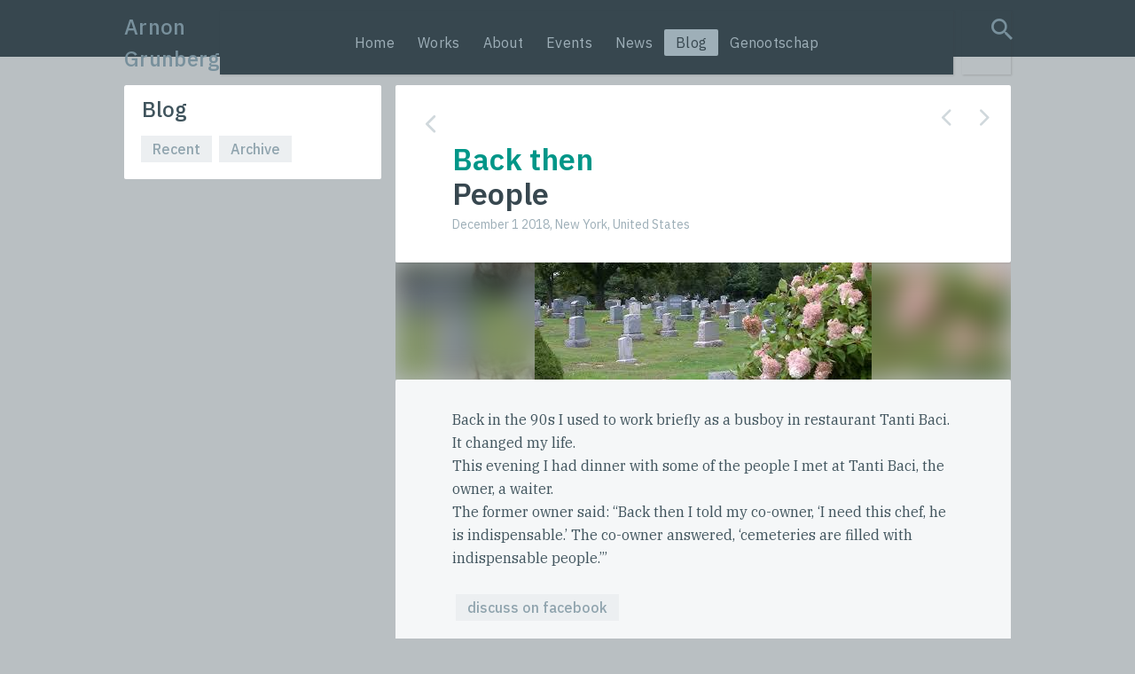

--- FILE ---
content_type: text/html; charset=utf-8
request_url: https://www.arnongrunberg.com/now/blog/4674-back-then
body_size: 9048
content:
<!DOCTYPE html><html lang="en"><head><script>(function(i,s,o,g,r,a,m){i['GoogleAnalyticsObject']=r;i[r]=i[r]||function(){
(i[r].q=i[r].q||[]).push(arguments)},i[r].l=1*new Date();a=s.createElement(o),
m=s.getElementsByTagName(o)[0];a.async=1;a.src=g;m.parentNode.insertBefore(a,m)
})(window,document,'script','https://www.google-analytics.com/analytics.js','ga');

ga('create', 'UA-792152-2', 'auto');
ga('send', 'pageview');</script></script><title>Back then - Arnon Grunberg</title><meta name="csrf-param" content="authenticity_token" />
<meta name="csrf-token" content="H_UjJ7jWfKS2IaOnVlqjC_M9kOnqIMhjWWWCXkZB09gb5EF0Ooly8liWVVw3HRpagW4Y2DT7rbLeD6DQUusASw" /><link rel="stylesheet" href="/assets/application-ddf1410e3ddebf347d2afc1fa21ce2d03b93ebe250954fb2fab911cf88b0ff04.css" media="screen" /><meta content="width=device-width, initial-scale=1" name="viewport" /><link href="/assets/favicons/apple-touch-icon-b7091f929053e76d8cb8dfd0420d926bf8e8f8bba943912a01dcb9bb62e63efe.png" rel="apple-touch-icon" sizes="180x180" /><link href="/assets/favicons/favicon-32x32-9a348ca0786639d9cbf5fba47816f07826e9264dfa8037b636938c78a89ce345.png" rel="icon" sizes="32x32" type="image/png" /><link href="/assets/favicons/favicon-16x16-a28085a69dbd6a8146d6e922b85203b8647d534185cb2d06560166c5cb76a4a1.png" rel="icon" sizes="16x16" type="image/png" /><link href="/assets/favicons/site.webmanifest-a105b61e0ae3672c9b17556650a8415dc4b5577196bb853251d521790127244a.txt" rel="manifest" /><link color="#009688" href="/assets/favicons/safari-pinned-tab-17a56ed9212e72a5caf8ea642e34ce7dcff3149d4c61bc3ca752641a69f0eb8e.svg" rel="mask-icon" /><link href="/assets/favicons/favicon-316ae73f952c076cffde9181be773ce9b0d3d430d86e02c1ceac208eb194c171.ico" rel="shortcut icon" /><link href="/now/blog.rss" rel="alternate" title="blog" type="application/rss+xml" /><link href="/now/calendar.rss" rel="alternate" title="calendar" type="application/rss+xml" /><link href="/now/news.rss" rel="alternate" title="news" type="application/rss+xml" /><meta content="#ffffff" name="msapplication-TileColor" /><meta content="/assets/favicons/browserconfig-f524955779585e68cc15507722e8c041024b2ad2673c7477886b643ccc75db35.xml" name="msapplication-config" /><meta content="#37474f" name="theme-color" /><meta content="Back then" property="og:title" /><meta content="article" property="og:type" /><meta content="https://d17a8f0t9p7yki.cloudfront.net/production/litho_images/10334-694x288.jpg" property="og:image" /><meta content="https://www.arnongrunberg.com/now/blog/4674-back-then" property="og:url" /><script defer data-domain="arnongrunberg.com" src="https://plsbl.egbert.co/js/script.js"></script><script src="/assets/application-49086c1e14fe59ed127e6ddc74221298b226351b11b0cc8e08276ea47fc642cd.js"></script></head><body class="theme--now posts-body" data-spy="scroll" data-target="#about-nav"><div class="layout"><header><div class="header__top"><div class="container"><div class="header__top-inner"><a class="header__title" href="/">Arnon Grunberg</a><div class="header__nav-wrapper header__nav-wrapper--desktop"><div class="header__nav"><div class="container"><div class="header__nav-links"><a href="/">Home</a><a href="/words">Works</a><a href="/about">About</a><a href="/now/calendar">Events</a><a href="/now/news">News</a><a class="active" href="/now/blog">Blog</a><a href="/genootschap">Genootschap</a></div></div></div></div><div class="header__search"><form action="/search"><div class="hidden"><label for="q">search query</label></div><input class="search-field" id="q" name="q" /><input class="search-field__submit" type="submit" value="Search" /><i class="search-field__icon ion ion-md-search"></i></form></div></div></div></div></header><div class="header__nav-wrapper header__nav-wrapper--mobile"><div class="header__nav"><div class="container"><div class="header__nav-links"><a href="/">Home</a><a href="/words">Works</a><a href="/about">About</a><a href="/now/calendar">Events</a><a href="/now/news">News</a><a class="active" href="/now/blog">Blog</a><a href="/genootschap">Genootschap</a></div></div></div></div><div class="layout__main overlay__wrapper"><div class="layout__horizontal container"><div class="layout__left"><div class="home-tiles__wrapper home-tiles__wrapper--expanded"><div class="home-tile__wrapper home-tile__wrapper--expanded"><div class="home-tile home-tile--now home-tile--expanded"><div class="home-tile__title-wrapper"><div class="home-tile__title"><a href="/now"></a><div class="home-tile__title-sub"> Blog</div></div></div><div class="home-tile__menu"><div class="home-tile__menu-options"><a class="button" href="/now/blog">Recent</a><a class="button" href="/now/blog/archive">Archive</a><br></div></div></div></div></div></div><main class="layout__right"><div class="content"><div class="forward-backward"><a class="previous" href="/now/blog/4673-stories"><div class="hidden">previous</div><i class="ion ion-ios-arrow-back"></i></a><a class="next" href="/now/blog/4675-fan"><div class="hidden">next</div><i class="ion ion-ios-arrow-forward"></i></a></div><a class="back-button" href="/now/blog"><i class="ion ion-ios-arrow-back"></i></a><h1 class="article__title-meta">Back then</h1><h1 class="article__title">People</h1><div class="article__meta">December  1 2018, New York, United States</div></div><div class="article__image-container"><div class="article__image-wrapper"><img class="article__image" src="https://d17a8f0t9p7yki.cloudfront.net/production/litho_images/10334-694x288.jpg" /></div><div class="article__image-bg"><div class="article__image-bg-blur" style="background-image: url(https://d17a8f0t9p7yki.cloudfront.net/production/litho_images/10334-694x288.jpg)"></div><img class="article__image-bg-image" src="https://d17a8f0t9p7yki.cloudfront.net/production/litho_images/10334-694x288.jpg" /></div></div><div class="content content--dark"><div class="text"><div class="article_body article_first_paragraph"><p>Back in the 90s I used to work briefly as a busboy in restaurant Tanti Baci. It changed my life.<br />This evening I had dinner with some of the people I met at Tanti Baci, the owner, a waiter.<br />The former owner said: “Back then I told my co-owner, ‘I need this chef, he is indispensable.’ The co-owner answered, ‘cemeteries are filled with indispensable people.’”</p>
</div>

 


</div><a class="button" href="https://www.facebook.com/276767292382729/posts/2083514438374663/">discuss on facebook</a></div></main></div></div><div id="main_portrait"></div><footer><div class="container footer__inner"><div class="footer__copyright">© Arnon Grunberg 2026</div><div class="footer__buttons"><a class="footer__button " href="/colophon">Colophon</a><a class="footer__button " href="mailto:info@arnongrunbergagency.com">Foreign Rights</a><a class="footer__button " href="mailto:info@arnongrunberg.com">Contact</a></div><div class="footer__social-media"><a class="social-logo social-logo--twitter" href="https://x.com/arnonyy"><div class="hidden">x</div><svg xmlns="http://www.w3.org/2000/svg" width="16" height="16" viewBox="0 0 16 16" fill="none">
<path d="M9.33349 6.92867L14.5459 1H13.3109L8.78291 6.14671L5.16908 1H1L6.46604 8.78342L1 15H2.235L7.01369 9.56363L10.8309 15H15L9.33349 6.92867ZM7.64142 8.85175L7.08675 8.07621L2.68037 1.91103H4.57759L8.13472 6.88838L8.68705 7.66391L13.3103 14.1334H11.4131L7.64142 8.85175Z"></path>
</svg></a><a class="social-logo social-logo--facebook" href="https://www.facebook.com/arnongrunberg"><div class="hidden">facebook</div><svg xmlns="http://www.w3.org/2000/svg" id="Layer_1" data-name="Layer 1" viewBox="0 0 512 512"><path d="M480,257.35c0-123.7-100.3-224-224-224s-224,100.3-224,224c0,111.8,81.9,204.47,189,221.29V322.12H164.11V257.35H221V208c0-56.13,33.45-87.16,84.61-87.16,24.51,0,50.15,4.38,50.15,4.38v55.13H327.5c-27.81,0-36.51,17.26-36.51,35v42h62.12l-9.92,64.77H291V478.66C398.1,461.85,480,369.18,480,257.35Z" fill-rule="evenodd"></path></svg></a><a class="social-logo social-logo--linkedin" href="https://www.linkedin.com/in/arnon-grunberg"><div class="hidden">linkedin</div><svg xmlns="http://www.w3.org/2000/svg" width="512" height="512" viewBox="0 0 512 512"><path d="M444.17,32H70.28C49.85,32,32,46.7,32,66.89V441.61C32,461.91,49.85,480,70.28,480H444.06C464.6,480,480,461.79,480,441.61V66.89C480.12,46.7,464.6,32,444.17,32ZM170.87,405.43H106.69V205.88h64.18ZM141,175.54h-.46c-20.54,0-33.84-15.29-33.84-34.43,0-19.49,13.65-34.42,34.65-34.42s33.85,14.82,34.31,34.42C175.65,160.25,162.35,175.54,141,175.54ZM405.43,405.43H341.25V296.32c0-26.14-9.34-44-32.56-44-17.74,0-28.24,12-32.91,23.69-1.75,4.2-2.22,9.92-2.22,15.76V405.43H209.38V205.88h64.18v27.77c9.34-13.3,23.93-32.44,57.88-32.44,42.13,0,74,27.77,74,87.64Z"></path></svg></a><a class="social-logo social-logo--instagram" href="https://www.instagram.com/grunberg_embedded"><div class="hidden">instagram</div><svg xmlns="http://www.w3.org/2000/svg" width="512" height="512" viewBox="0 0 512 512"><path d="M349.33,69.33a93.62,93.62,0,0,1,93.34,93.34V349.33a93.62,93.62,0,0,1-93.34,93.34H162.67a93.62,93.62,0,0,1-93.34-93.34V162.67a93.62,93.62,0,0,1,93.34-93.34H349.33m0-37.33H162.67C90.8,32,32,90.8,32,162.67V349.33C32,421.2,90.8,480,162.67,480H349.33C421.2,480,480,421.2,480,349.33V162.67C480,90.8,421.2,32,349.33,32Z"></path><path d="M377.33,162.67a28,28,0,1,1,28-28A27.94,27.94,0,0,1,377.33,162.67Z"></path><path d="M256,181.33A74.67,74.67,0,1,1,181.33,256,74.75,74.75,0,0,1,256,181.33M256,144A112,112,0,1,0,368,256,112,112,0,0,0,256,144Z"></path></svg></a></div></div></footer></div></body></html>

--- FILE ---
content_type: text/css
request_url: https://www.arnongrunberg.com/assets/application-ddf1410e3ddebf347d2afc1fa21ce2d03b93ebe250954fb2fab911cf88b0ff04.css
body_size: 14672
content:
/*!
 * Bootstrap Reboot v4.3.1 (https://getbootstrap.com/)
 * Copyright 2011-2019 The Bootstrap Authors
 * Copyright 2011-2019 Twitter, Inc.
 * Licensed under MIT (https://github.com/twbs/bootstrap/blob/master/LICENSE)
 * Forked from Normalize.css, licensed MIT (https://github.com/necolas/normalize.css/blob/master/LICENSE.md)
 */@import url("https://fonts.googleapis.com/css?family=IBM+Plex+Sans+Condensed:400,400i,500,500i|IBM+Plex+Sans:400,400i,500,500i,600,700|IBM+Plex+Serif:400,400i,500,500i");*,*::before,*::after{box-sizing:border-box}html{font-family:sans-serif;line-height:1.15;-webkit-text-size-adjust:100%;-webkit-tap-highlight-color:rgba(0,0,0,0)}article,aside,figcaption,figure,footer,header,hgroup,main,nav,section{display:block}body{margin:0;font-family:-apple-system, BlinkMacSystemFont, "Segoe UI", Roboto, "Helvetica Neue", Arial, "Noto Sans", sans-serif, "Apple Color Emoji", "Segoe UI Emoji", "Segoe UI Symbol", "Noto Color Emoji";font-size:1rem;font-weight:400;line-height:1.5;color:#212529;text-align:left;background-color:#fff}[tabindex="-1"]:focus{outline:0 !important}hr{box-sizing:content-box;height:0;overflow:visible}h1,h2,h3,h4,h5,h6{margin-top:0;margin-bottom:0.5rem}p{margin-top:0;margin-bottom:1rem}abbr[title],abbr[data-original-title]{text-decoration:underline;text-decoration:underline dotted;cursor:help;border-bottom:0;text-decoration-skip-ink:none}address{margin-bottom:1rem;font-style:normal;line-height:inherit}ol,ul,dl{margin-top:0;margin-bottom:1rem}ol ol,ul ul,ol ul,ul ol{margin-bottom:0}dt{font-weight:700}dd{margin-bottom:.5rem;margin-left:0}blockquote{margin:0 0 1rem}b,strong{font-weight:bolder}small{font-size:80%}sub,sup{position:relative;font-size:75%;line-height:0;vertical-align:baseline}sub{bottom:-.25em}sup{top:-.5em}a{color:#007bff;text-decoration:none;background-color:transparent}a:hover{color:#0056b3;text-decoration:underline}a:not([href]):not([tabindex]){color:inherit;text-decoration:none}a:not([href]):not([tabindex]):hover,a:not([href]):not([tabindex]):focus{color:inherit;text-decoration:none}a:not([href]):not([tabindex]):focus{outline:0}pre,code,kbd,samp{font-family:SFMono-Regular, Menlo, Monaco, Consolas, "Liberation Mono", "Courier New", monospace;font-size:1em}pre{margin-top:0;margin-bottom:1rem;overflow:auto}figure{margin:0 0 1rem}img{vertical-align:middle;border-style:none}svg{overflow:hidden;vertical-align:middle}table{border-collapse:collapse}caption{padding-top:0.75rem;padding-bottom:0.75rem;color:#6c757d;text-align:left;caption-side:bottom}th{text-align:inherit}label{display:inline-block;margin-bottom:0.5rem}button{border-radius:0}button:focus{outline:1px dotted;outline:5px auto -webkit-focus-ring-color}input,button,select,optgroup,textarea{margin:0;font-family:inherit;font-size:inherit;line-height:inherit}button,input{overflow:visible}button,select{text-transform:none}select{word-wrap:normal}button,[type="button"],[type="reset"],[type="submit"]{-webkit-appearance:button}button:not(:disabled),[type="button"]:not(:disabled),[type="reset"]:not(:disabled),[type="submit"]:not(:disabled){cursor:pointer}button::-moz-focus-inner,[type="button"]::-moz-focus-inner,[type="reset"]::-moz-focus-inner,[type="submit"]::-moz-focus-inner{padding:0;border-style:none}input[type="radio"],input[type="checkbox"]{box-sizing:border-box;padding:0}input[type="date"],input[type="time"],input[type="datetime-local"],input[type="month"]{-webkit-appearance:listbox}textarea{overflow:auto;resize:vertical}fieldset{min-width:0;padding:0;margin:0;border:0}legend{display:block;width:100%;max-width:100%;padding:0;margin-bottom:.5rem;font-size:1.5rem;line-height:inherit;color:inherit;white-space:normal}progress{vertical-align:baseline}[type="number"]::-webkit-inner-spin-button,[type="number"]::-webkit-outer-spin-button{height:auto}[type="search"]{outline-offset:-2px;-webkit-appearance:none}[type="search"]::-webkit-search-decoration{-webkit-appearance:none}::-webkit-file-upload-button{font:inherit;-webkit-appearance:button}output{display:inline-block}summary{display:list-item;cursor:pointer}template{display:none}[hidden]{display:none !important}/*!
  Ionicons, v4.4.2
  Created by Ben Sperry for the Ionic Framework, http://ionicons.com/
  https://twitter.com/benjsperry  https://twitter.com/ionicframework
  MIT License: https://github.com/driftyco/ionicons

  Android-style icons originally built by Google’s
  Material Design Icons: https://github.com/google/material-design-icons
  used under CC BY http://creativecommons.org/licenses/by/4.0/
  Modified icons to fit ionicon’s grid from original.
*/@font-face{font-family:"Ionicons";src:url(/assets/ionicons/dist/fonts/ionicons-4a8af31e09a9badf246a3850ebd72af386dc3887ab7440cfca6c51df3caa6d58.eot?v=4.4.2);src:url(/assets/ionicons/dist/fonts/ionicons-4a8af31e09a9badf246a3850ebd72af386dc3887ab7440cfca6c51df3caa6d58.eot?v=4.4.2#iefix) format("embedded-opentype"),url(/assets/ionicons/dist/fonts/ionicons-33605c4eac40d822e10510600c47cc04de10b031d435d3ce9a7cd1fa3d7c1257.woff2?v=4.4.2) format("woff2"),url(/assets/ionicons/dist/fonts/ionicons-bd8bbc7e065c5cf00b0fa0b281a2049dd69a4e0cc908b9a2a74bb616015ca16e.woff?v=4.4.2) format("woff"),url(/assets/ionicons/dist/fonts/ionicons-a99fff71f4c19fa9a3716d3837519fbadcb0a4f174241e73c86e02bdaced48ee.ttf?v=4.4.2) format("truetype"),url(/assets/ionicons/dist/fonts/ionicons-829b528fe2183c4c15c268dbc0b48464a07f2f1879b6d5cd20439947d56cb5ab.svg?v=4.4.2#Ionicons) format("svg");font-weight:normal;font-style:normal}.ion,.ionicons,.ion-ios-add:before,.ion-ios-add-circle:before,.ion-ios-add-circle-outline:before,.ion-ios-airplane:before,.ion-ios-alarm:before,.ion-ios-albums:before,.ion-ios-alert:before,.ion-ios-american-football:before,.ion-ios-analytics:before,.ion-ios-aperture:before,.ion-ios-apps:before,.ion-ios-appstore:before,.ion-ios-archive:before,.ion-ios-arrow-back:before,.ion-ios-arrow-down:before,.ion-ios-arrow-dropdown:before,.ion-ios-arrow-dropdown-circle:before,.ion-ios-arrow-dropleft:before,.ion-ios-arrow-dropleft-circle:before,.ion-ios-arrow-dropright:before,.ion-ios-arrow-dropright-circle:before,.ion-ios-arrow-dropup:before,.ion-ios-arrow-dropup-circle:before,.ion-ios-arrow-forward:before,.ion-ios-arrow-round-back:before,.ion-ios-arrow-round-down:before,.ion-ios-arrow-round-forward:before,.ion-ios-arrow-round-up:before,.ion-ios-arrow-up:before,.ion-ios-at:before,.ion-ios-attach:before,.ion-ios-backspace:before,.ion-ios-barcode:before,.ion-ios-baseball:before,.ion-ios-basket:before,.ion-ios-basketball:before,.ion-ios-battery-charging:before,.ion-ios-battery-dead:before,.ion-ios-battery-full:before,.ion-ios-beaker:before,.ion-ios-bed:before,.ion-ios-beer:before,.ion-ios-bicycle:before,.ion-ios-bluetooth:before,.ion-ios-boat:before,.ion-ios-body:before,.ion-ios-bonfire:before,.ion-ios-book:before,.ion-ios-bookmark:before,.ion-ios-bookmarks:before,.ion-ios-bowtie:before,.ion-ios-briefcase:before,.ion-ios-browsers:before,.ion-ios-brush:before,.ion-ios-bug:before,.ion-ios-build:before,.ion-ios-bulb:before,.ion-ios-bus:before,.ion-ios-business:before,.ion-ios-cafe:before,.ion-ios-calculator:before,.ion-ios-calendar:before,.ion-ios-call:before,.ion-ios-camera:before,.ion-ios-car:before,.ion-ios-card:before,.ion-ios-cart:before,.ion-ios-cash:before,.ion-ios-cellular:before,.ion-ios-chatboxes:before,.ion-ios-chatbubbles:before,.ion-ios-checkbox:before,.ion-ios-checkbox-outline:before,.ion-ios-checkmark:before,.ion-ios-checkmark-circle:before,.ion-ios-checkmark-circle-outline:before,.ion-ios-clipboard:before,.ion-ios-clock:before,.ion-ios-close:before,.ion-ios-close-circle:before,.ion-ios-close-circle-outline:before,.ion-ios-cloud:before,.ion-ios-cloud-circle:before,.ion-ios-cloud-done:before,.ion-ios-cloud-download:before,.ion-ios-cloud-outline:before,.ion-ios-cloud-upload:before,.ion-ios-cloudy:before,.ion-ios-cloudy-night:before,.ion-ios-code:before,.ion-ios-code-download:before,.ion-ios-code-working:before,.ion-ios-cog:before,.ion-ios-color-fill:before,.ion-ios-color-filter:before,.ion-ios-color-palette:before,.ion-ios-color-wand:before,.ion-ios-compass:before,.ion-ios-construct:before,.ion-ios-contact:before,.ion-ios-contacts:before,.ion-ios-contract:before,.ion-ios-contrast:before,.ion-ios-copy:before,.ion-ios-create:before,.ion-ios-crop:before,.ion-ios-cube:before,.ion-ios-cut:before,.ion-ios-desktop:before,.ion-ios-disc:before,.ion-ios-document:before,.ion-ios-done-all:before,.ion-ios-download:before,.ion-ios-easel:before,.ion-ios-egg:before,.ion-ios-exit:before,.ion-ios-expand:before,.ion-ios-eye:before,.ion-ios-eye-off:before,.ion-ios-fastforward:before,.ion-ios-female:before,.ion-ios-filing:before,.ion-ios-film:before,.ion-ios-finger-print:before,.ion-ios-fitness:before,.ion-ios-flag:before,.ion-ios-flame:before,.ion-ios-flash:before,.ion-ios-flash-off:before,.ion-ios-flashlight:before,.ion-ios-flask:before,.ion-ios-flower:before,.ion-ios-folder:before,.ion-ios-folder-open:before,.ion-ios-football:before,.ion-ios-funnel:before,.ion-ios-gift:before,.ion-ios-git-branch:before,.ion-ios-git-commit:before,.ion-ios-git-compare:before,.ion-ios-git-merge:before,.ion-ios-git-network:before,.ion-ios-git-pull-request:before,.ion-ios-glasses:before,.ion-ios-globe:before,.ion-ios-grid:before,.ion-ios-hammer:before,.ion-ios-hand:before,.ion-ios-happy:before,.ion-ios-headset:before,.ion-ios-heart:before,.ion-ios-heart-dislike:before,.ion-ios-heart-empty:before,.ion-ios-heart-half:before,.ion-ios-help:before,.ion-ios-help-buoy:before,.ion-ios-help-circle:before,.ion-ios-help-circle-outline:before,.ion-ios-home:before,.ion-ios-hourglass:before,.ion-ios-ice-cream:before,.ion-ios-image:before,.ion-ios-images:before,.ion-ios-infinite:before,.ion-ios-information:before,.ion-ios-information-circle:before,.ion-ios-information-circle-outline:before,.ion-ios-jet:before,.ion-ios-journal:before,.ion-ios-key:before,.ion-ios-keypad:before,.ion-ios-laptop:before,.ion-ios-leaf:before,.ion-ios-link:before,.ion-ios-list:before,.ion-ios-list-box:before,.ion-ios-locate:before,.ion-ios-lock:before,.ion-ios-log-in:before,.ion-ios-log-out:before,.ion-ios-magnet:before,.ion-ios-mail:before,.ion-ios-mail-open:before,.ion-ios-mail-unread:before,.ion-ios-male:before,.ion-ios-man:before,.ion-ios-map:before,.ion-ios-medal:before,.ion-ios-medical:before,.ion-ios-medkit:before,.ion-ios-megaphone:before,.ion-ios-menu:before,.ion-ios-mic:before,.ion-ios-mic-off:before,.ion-ios-microphone:before,.ion-ios-moon:before,.ion-ios-more:before,.ion-ios-move:before,.ion-ios-musical-note:before,.ion-ios-musical-notes:before,.ion-ios-navigate:before,.ion-ios-notifications:before,.ion-ios-notifications-off:before,.ion-ios-notifications-outline:before,.ion-ios-nuclear:before,.ion-ios-nutrition:before,.ion-ios-open:before,.ion-ios-options:before,.ion-ios-outlet:before,.ion-ios-paper:before,.ion-ios-paper-plane:before,.ion-ios-partly-sunny:before,.ion-ios-pause:before,.ion-ios-paw:before,.ion-ios-people:before,.ion-ios-person:before,.ion-ios-person-add:before,.ion-ios-phone-landscape:before,.ion-ios-phone-portrait:before,.ion-ios-photos:before,.ion-ios-pie:before,.ion-ios-pin:before,.ion-ios-pint:before,.ion-ios-pizza:before,.ion-ios-planet:before,.ion-ios-play:before,.ion-ios-play-circle:before,.ion-ios-podium:before,.ion-ios-power:before,.ion-ios-pricetag:before,.ion-ios-pricetags:before,.ion-ios-print:before,.ion-ios-pulse:before,.ion-ios-qr-scanner:before,.ion-ios-quote:before,.ion-ios-radio:before,.ion-ios-radio-button-off:before,.ion-ios-radio-button-on:before,.ion-ios-rainy:before,.ion-ios-recording:before,.ion-ios-redo:before,.ion-ios-refresh:before,.ion-ios-refresh-circle:before,.ion-ios-remove:before,.ion-ios-remove-circle:before,.ion-ios-remove-circle-outline:before,.ion-ios-reorder:before,.ion-ios-repeat:before,.ion-ios-resize:before,.ion-ios-restaurant:before,.ion-ios-return-left:before,.ion-ios-return-right:before,.ion-ios-reverse-camera:before,.ion-ios-rewind:before,.ion-ios-ribbon:before,.ion-ios-rocket:before,.ion-ios-rose:before,.ion-ios-sad:before,.ion-ios-save:before,.ion-ios-school:before,.ion-ios-search:before,.ion-ios-send:before,.ion-ios-settings:before,.ion-ios-share:before,.ion-ios-share-alt:before,.ion-ios-shirt:before,.ion-ios-shuffle:before,.ion-ios-skip-backward:before,.ion-ios-skip-forward:before,.ion-ios-snow:before,.ion-ios-speedometer:before,.ion-ios-square:before,.ion-ios-square-outline:before,.ion-ios-star:before,.ion-ios-star-half:before,.ion-ios-star-outline:before,.ion-ios-stats:before,.ion-ios-stopwatch:before,.ion-ios-subway:before,.ion-ios-sunny:before,.ion-ios-swap:before,.ion-ios-switch:before,.ion-ios-sync:before,.ion-ios-tablet-landscape:before,.ion-ios-tablet-portrait:before,.ion-ios-tennisball:before,.ion-ios-text:before,.ion-ios-thermometer:before,.ion-ios-thumbs-down:before,.ion-ios-thumbs-up:before,.ion-ios-thunderstorm:before,.ion-ios-time:before,.ion-ios-timer:before,.ion-ios-today:before,.ion-ios-train:before,.ion-ios-transgender:before,.ion-ios-trash:before,.ion-ios-trending-down:before,.ion-ios-trending-up:before,.ion-ios-trophy:before,.ion-ios-tv:before,.ion-ios-umbrella:before,.ion-ios-undo:before,.ion-ios-unlock:before,.ion-ios-videocam:before,.ion-ios-volume-high:before,.ion-ios-volume-low:before,.ion-ios-volume-mute:before,.ion-ios-volume-off:before,.ion-ios-walk:before,.ion-ios-wallet:before,.ion-ios-warning:before,.ion-ios-watch:before,.ion-ios-water:before,.ion-ios-wifi:before,.ion-ios-wine:before,.ion-ios-woman:before,.ion-logo-android:before,.ion-logo-angular:before,.ion-logo-apple:before,.ion-logo-bitbucket:before,.ion-logo-bitcoin:before,.ion-logo-buffer:before,.ion-logo-chrome:before,.ion-logo-closed-captioning:before,.ion-logo-codepen:before,.ion-logo-css3:before,.ion-logo-designernews:before,.ion-logo-dribbble:before,.ion-logo-dropbox:before,.ion-logo-euro:before,.ion-logo-facebook:before,.ion-logo-flickr:before,.ion-logo-foursquare:before,.ion-logo-freebsd-devil:before,.ion-logo-game-controller-a:before,.ion-logo-game-controller-b:before,.ion-logo-github:before,.ion-logo-google:before,.ion-logo-googleplus:before,.ion-logo-hackernews:before,.ion-logo-html5:before,.ion-logo-instagram:before,.ion-logo-ionic:before,.ion-logo-ionitron:before,.ion-logo-javascript:before,.ion-logo-linkedin:before,.ion-logo-markdown:before,.ion-logo-model-s:before,.ion-logo-no-smoking:before,.ion-logo-nodejs:before,.ion-logo-npm:before,.ion-logo-octocat:before,.ion-logo-pinterest:before,.ion-logo-playstation:before,.ion-logo-polymer:before,.ion-logo-python:before,.ion-logo-reddit:before,.ion-logo-rss:before,.ion-logo-sass:before,.ion-logo-skype:before,.ion-logo-slack:before,.ion-logo-snapchat:before,.ion-logo-steam:before,.ion-logo-tumblr:before,.ion-logo-tux:before,.ion-logo-twitch:before,.ion-logo-twitter:before,.ion-logo-usd:before,.ion-logo-vimeo:before,.ion-logo-vk:before,.ion-logo-whatsapp:before,.ion-logo-windows:before,.ion-logo-wordpress:before,.ion-logo-xbox:before,.ion-logo-xing:before,.ion-logo-yahoo:before,.ion-logo-yen:before,.ion-logo-youtube:before,.ion-md-add:before,.ion-md-add-circle:before,.ion-md-add-circle-outline:before,.ion-md-airplane:before,.ion-md-alarm:before,.ion-md-albums:before,.ion-md-alert:before,.ion-md-american-football:before,.ion-md-analytics:before,.ion-md-aperture:before,.ion-md-apps:before,.ion-md-appstore:before,.ion-md-archive:before,.ion-md-arrow-back:before,.ion-md-arrow-down:before,.ion-md-arrow-dropdown:before,.ion-md-arrow-dropdown-circle:before,.ion-md-arrow-dropleft:before,.ion-md-arrow-dropleft-circle:before,.ion-md-arrow-dropright:before,.ion-md-arrow-dropright-circle:before,.ion-md-arrow-dropup:before,.ion-md-arrow-dropup-circle:before,.ion-md-arrow-forward:before,.ion-md-arrow-round-back:before,.ion-md-arrow-round-down:before,.ion-md-arrow-round-forward:before,.ion-md-arrow-round-up:before,.ion-md-arrow-up:before,.ion-md-at:before,.ion-md-attach:before,.ion-md-backspace:before,.ion-md-barcode:before,.ion-md-baseball:before,.ion-md-basket:before,.ion-md-basketball:before,.ion-md-battery-charging:before,.ion-md-battery-dead:before,.ion-md-battery-full:before,.ion-md-beaker:before,.ion-md-bed:before,.ion-md-beer:before,.ion-md-bicycle:before,.ion-md-bluetooth:before,.ion-md-boat:before,.ion-md-body:before,.ion-md-bonfire:before,.ion-md-book:before,.ion-md-bookmark:before,.ion-md-bookmarks:before,.ion-md-bowtie:before,.ion-md-briefcase:before,.ion-md-browsers:before,.ion-md-brush:before,.ion-md-bug:before,.ion-md-build:before,.ion-md-bulb:before,.ion-md-bus:before,.ion-md-business:before,.ion-md-cafe:before,.ion-md-calculator:before,.ion-md-calendar:before,.ion-md-call:before,.ion-md-camera:before,.ion-md-car:before,.ion-md-card:before,.ion-md-cart:before,.ion-md-cash:before,.ion-md-cellular:before,.ion-md-chatboxes:before,.ion-md-chatbubbles:before,.ion-md-checkbox:before,.ion-md-checkbox-outline:before,.ion-md-checkmark:before,.ion-md-checkmark-circle:before,.ion-md-checkmark-circle-outline:before,.ion-md-clipboard:before,.ion-md-clock:before,.ion-md-close:before,.ion-md-close-circle:before,.ion-md-close-circle-outline:before,.ion-md-cloud:before,.ion-md-cloud-circle:before,.ion-md-cloud-done:before,.ion-md-cloud-download:before,.ion-md-cloud-outline:before,.ion-md-cloud-upload:before,.ion-md-cloudy:before,.ion-md-cloudy-night:before,.ion-md-code:before,.ion-md-code-download:before,.ion-md-code-working:before,.ion-md-cog:before,.ion-md-color-fill:before,.ion-md-color-filter:before,.ion-md-color-palette:before,.ion-md-color-wand:before,.ion-md-compass:before,.ion-md-construct:before,.ion-md-contact:before,.ion-md-contacts:before,.ion-md-contract:before,.ion-md-contrast:before,.ion-md-copy:before,.ion-md-create:before,.ion-md-crop:before,.ion-md-cube:before,.ion-md-cut:before,.ion-md-desktop:before,.ion-md-disc:before,.ion-md-document:before,.ion-md-done-all:before,.ion-md-download:before,.ion-md-easel:before,.ion-md-egg:before,.ion-md-exit:before,.ion-md-expand:before,.ion-md-eye:before,.ion-md-eye-off:before,.ion-md-fastforward:before,.ion-md-female:before,.ion-md-filing:before,.ion-md-film:before,.ion-md-finger-print:before,.ion-md-fitness:before,.ion-md-flag:before,.ion-md-flame:before,.ion-md-flash:before,.ion-md-flash-off:before,.ion-md-flashlight:before,.ion-md-flask:before,.ion-md-flower:before,.ion-md-folder:before,.ion-md-folder-open:before,.ion-md-football:before,.ion-md-funnel:before,.ion-md-gift:before,.ion-md-git-branch:before,.ion-md-git-commit:before,.ion-md-git-compare:before,.ion-md-git-merge:before,.ion-md-git-network:before,.ion-md-git-pull-request:before,.ion-md-glasses:before,.ion-md-globe:before,.ion-md-grid:before,.ion-md-hammer:before,.ion-md-hand:before,.ion-md-happy:before,.ion-md-headset:before,.ion-md-heart:before,.ion-md-heart-dislike:before,.ion-md-heart-empty:before,.ion-md-heart-half:before,.ion-md-help:before,.ion-md-help-buoy:before,.ion-md-help-circle:before,.ion-md-help-circle-outline:before,.ion-md-home:before,.ion-md-hourglass:before,.ion-md-ice-cream:before,.ion-md-image:before,.ion-md-images:before,.ion-md-infinite:before,.ion-md-information:before,.ion-md-information-circle:before,.ion-md-information-circle-outline:before,.ion-md-jet:before,.ion-md-journal:before,.ion-md-key:before,.ion-md-keypad:before,.ion-md-laptop:before,.ion-md-leaf:before,.ion-md-link:before,.ion-md-list:before,.ion-md-list-box:before,.ion-md-locate:before,.ion-md-lock:before,.ion-md-log-in:before,.ion-md-log-out:before,.ion-md-magnet:before,.ion-md-mail:before,.ion-md-mail-open:before,.ion-md-mail-unread:before,.ion-md-male:before,.ion-md-man:before,.ion-md-map:before,.ion-md-medal:before,.ion-md-medical:before,.ion-md-medkit:before,.ion-md-megaphone:before,.ion-md-menu:before,.ion-md-mic:before,.ion-md-mic-off:before,.ion-md-microphone:before,.ion-md-moon:before,.ion-md-more:before,.ion-md-move:before,.ion-md-musical-note:before,.ion-md-musical-notes:before,.ion-md-navigate:before,.ion-md-notifications:before,.ion-md-notifications-off:before,.ion-md-notifications-outline:before,.ion-md-nuclear:before,.ion-md-nutrition:before,.ion-md-open:before,.ion-md-options:before,.ion-md-outlet:before,.ion-md-paper:before,.ion-md-paper-plane:before,.ion-md-partly-sunny:before,.ion-md-pause:before,.ion-md-paw:before,.ion-md-people:before,.ion-md-person:before,.ion-md-person-add:before,.ion-md-phone-landscape:before,.ion-md-phone-portrait:before,.ion-md-photos:before,.ion-md-pie:before,.ion-md-pin:before,.ion-md-pint:before,.ion-md-pizza:before,.ion-md-planet:before,.ion-md-play:before,.ion-md-play-circle:before,.ion-md-podium:before,.ion-md-power:before,.ion-md-pricetag:before,.ion-md-pricetags:before,.ion-md-print:before,.ion-md-pulse:before,.ion-md-qr-scanner:before,.ion-md-quote:before,.ion-md-radio:before,.ion-md-radio-button-off:before,.ion-md-radio-button-on:before,.ion-md-rainy:before,.ion-md-recording:before,.ion-md-redo:before,.ion-md-refresh:before,.ion-md-refresh-circle:before,.ion-md-remove:before,.ion-md-remove-circle:before,.ion-md-remove-circle-outline:before,.ion-md-reorder:before,.ion-md-repeat:before,.ion-md-resize:before,.ion-md-restaurant:before,.ion-md-return-left:before,.ion-md-return-right:before,.ion-md-reverse-camera:before,.ion-md-rewind:before,.ion-md-ribbon:before,.ion-md-rocket:before,.ion-md-rose:before,.ion-md-sad:before,.ion-md-save:before,.ion-md-school:before,.ion-md-search:before,.ion-md-send:before,.ion-md-settings:before,.ion-md-share:before,.ion-md-share-alt:before,.ion-md-shirt:before,.ion-md-shuffle:before,.ion-md-skip-backward:before,.ion-md-skip-forward:before,.ion-md-snow:before,.ion-md-speedometer:before,.ion-md-square:before,.ion-md-square-outline:before,.ion-md-star:before,.ion-md-star-half:before,.ion-md-star-outline:before,.ion-md-stats:before,.ion-md-stopwatch:before,.ion-md-subway:before,.ion-md-sunny:before,.ion-md-swap:before,.ion-md-switch:before,.ion-md-sync:before,.ion-md-tablet-landscape:before,.ion-md-tablet-portrait:before,.ion-md-tennisball:before,.ion-md-text:before,.ion-md-thermometer:before,.ion-md-thumbs-down:before,.ion-md-thumbs-up:before,.ion-md-thunderstorm:before,.ion-md-time:before,.ion-md-timer:before,.ion-md-today:before,.ion-md-train:before,.ion-md-transgender:before,.ion-md-trash:before,.ion-md-trending-down:before,.ion-md-trending-up:before,.ion-md-trophy:before,.ion-md-tv:before,.ion-md-umbrella:before,.ion-md-undo:before,.ion-md-unlock:before,.ion-md-videocam:before,.ion-md-volume-high:before,.ion-md-volume-low:before,.ion-md-volume-mute:before,.ion-md-volume-off:before,.ion-md-walk:before,.ion-md-wallet:before,.ion-md-warning:before,.ion-md-watch:before,.ion-md-water:before,.ion-md-wifi:before,.ion-md-wine:before,.ion-md-woman:before{display:inline-block;font-family:"Ionicons";speak:none;font-style:normal;font-weight:normal;font-variant:normal;text-transform:none;text-rendering:auto;line-height:1;-webkit-font-smoothing:antialiased;-moz-osx-font-smoothing:grayscale}.ion-ios-add:before{content:"\f102"}.ion-ios-add-circle:before{content:"\f101"}.ion-ios-add-circle-outline:before{content:"\f100"}.ion-ios-airplane:before{content:"\f137"}.ion-ios-alarm:before{content:"\f3c8"}.ion-ios-albums:before{content:"\f3ca"}.ion-ios-alert:before{content:"\f104"}.ion-ios-american-football:before{content:"\f106"}.ion-ios-analytics:before{content:"\f3ce"}.ion-ios-aperture:before{content:"\f108"}.ion-ios-apps:before{content:"\f10a"}.ion-ios-appstore:before{content:"\f10c"}.ion-ios-archive:before{content:"\f10e"}.ion-ios-arrow-back:before{content:"\f3cf"}.ion-ios-arrow-down:before{content:"\f3d0"}.ion-ios-arrow-dropdown:before{content:"\f110"}.ion-ios-arrow-dropdown-circle:before{content:"\f125"}.ion-ios-arrow-dropleft:before{content:"\f112"}.ion-ios-arrow-dropleft-circle:before{content:"\f129"}.ion-ios-arrow-dropright:before{content:"\f114"}.ion-ios-arrow-dropright-circle:before{content:"\f12b"}.ion-ios-arrow-dropup:before{content:"\f116"}.ion-ios-arrow-dropup-circle:before{content:"\f12d"}.ion-ios-arrow-forward:before{content:"\f3d1"}.ion-ios-arrow-round-back:before{content:"\f117"}.ion-ios-arrow-round-down:before{content:"\f118"}.ion-ios-arrow-round-forward:before{content:"\f119"}.ion-ios-arrow-round-up:before{content:"\f11a"}.ion-ios-arrow-up:before{content:"\f3d8"}.ion-ios-at:before{content:"\f3da"}.ion-ios-attach:before{content:"\f11b"}.ion-ios-backspace:before{content:"\f11d"}.ion-ios-barcode:before{content:"\f3dc"}.ion-ios-baseball:before{content:"\f3de"}.ion-ios-basket:before{content:"\f11f"}.ion-ios-basketball:before{content:"\f3e0"}.ion-ios-battery-charging:before{content:"\f120"}.ion-ios-battery-dead:before{content:"\f121"}.ion-ios-battery-full:before{content:"\f122"}.ion-ios-beaker:before{content:"\f124"}.ion-ios-bed:before{content:"\f139"}.ion-ios-beer:before{content:"\f126"}.ion-ios-bicycle:before{content:"\f127"}.ion-ios-bluetooth:before{content:"\f128"}.ion-ios-boat:before{content:"\f12a"}.ion-ios-body:before{content:"\f3e4"}.ion-ios-bonfire:before{content:"\f12c"}.ion-ios-book:before{content:"\f3e8"}.ion-ios-bookmark:before{content:"\f12e"}.ion-ios-bookmarks:before{content:"\f3ea"}.ion-ios-bowtie:before{content:"\f130"}.ion-ios-briefcase:before{content:"\f3ee"}.ion-ios-browsers:before{content:"\f3f0"}.ion-ios-brush:before{content:"\f132"}.ion-ios-bug:before{content:"\f134"}.ion-ios-build:before{content:"\f136"}.ion-ios-bulb:before{content:"\f138"}.ion-ios-bus:before{content:"\f13a"}.ion-ios-business:before{content:"\f1a3"}.ion-ios-cafe:before{content:"\f13c"}.ion-ios-calculator:before{content:"\f3f2"}.ion-ios-calendar:before{content:"\f3f4"}.ion-ios-call:before{content:"\f13e"}.ion-ios-camera:before{content:"\f3f6"}.ion-ios-car:before{content:"\f140"}.ion-ios-card:before{content:"\f142"}.ion-ios-cart:before{content:"\f3f8"}.ion-ios-cash:before{content:"\f144"}.ion-ios-cellular:before{content:"\f13d"}.ion-ios-chatboxes:before{content:"\f3fa"}.ion-ios-chatbubbles:before{content:"\f146"}.ion-ios-checkbox:before{content:"\f148"}.ion-ios-checkbox-outline:before{content:"\f147"}.ion-ios-checkmark:before{content:"\f3ff"}.ion-ios-checkmark-circle:before{content:"\f14a"}.ion-ios-checkmark-circle-outline:before{content:"\f149"}.ion-ios-clipboard:before{content:"\f14c"}.ion-ios-clock:before{content:"\f403"}.ion-ios-close:before{content:"\f406"}.ion-ios-close-circle:before{content:"\f14e"}.ion-ios-close-circle-outline:before{content:"\f14d"}.ion-ios-cloud:before{content:"\f40c"}.ion-ios-cloud-circle:before{content:"\f152"}.ion-ios-cloud-done:before{content:"\f154"}.ion-ios-cloud-download:before{content:"\f408"}.ion-ios-cloud-outline:before{content:"\f409"}.ion-ios-cloud-upload:before{content:"\f40b"}.ion-ios-cloudy:before{content:"\f410"}.ion-ios-cloudy-night:before{content:"\f40e"}.ion-ios-code:before{content:"\f157"}.ion-ios-code-download:before{content:"\f155"}.ion-ios-code-working:before{content:"\f156"}.ion-ios-cog:before{content:"\f412"}.ion-ios-color-fill:before{content:"\f159"}.ion-ios-color-filter:before{content:"\f414"}.ion-ios-color-palette:before{content:"\f15b"}.ion-ios-color-wand:before{content:"\f416"}.ion-ios-compass:before{content:"\f15d"}.ion-ios-construct:before{content:"\f15f"}.ion-ios-contact:before{content:"\f41a"}.ion-ios-contacts:before{content:"\f161"}.ion-ios-contract:before{content:"\f162"}.ion-ios-contrast:before{content:"\f163"}.ion-ios-copy:before{content:"\f41c"}.ion-ios-create:before{content:"\f165"}.ion-ios-crop:before{content:"\f41e"}.ion-ios-cube:before{content:"\f168"}.ion-ios-cut:before{content:"\f16a"}.ion-ios-desktop:before{content:"\f16c"}.ion-ios-disc:before{content:"\f16e"}.ion-ios-document:before{content:"\f170"}.ion-ios-done-all:before{content:"\f171"}.ion-ios-download:before{content:"\f420"}.ion-ios-easel:before{content:"\f173"}.ion-ios-egg:before{content:"\f175"}.ion-ios-exit:before{content:"\f177"}.ion-ios-expand:before{content:"\f178"}.ion-ios-eye:before{content:"\f425"}.ion-ios-eye-off:before{content:"\f17a"}.ion-ios-fastforward:before{content:"\f427"}.ion-ios-female:before{content:"\f17b"}.ion-ios-filing:before{content:"\f429"}.ion-ios-film:before{content:"\f42b"}.ion-ios-finger-print:before{content:"\f17c"}.ion-ios-fitness:before{content:"\f1ab"}.ion-ios-flag:before{content:"\f42d"}.ion-ios-flame:before{content:"\f42f"}.ion-ios-flash:before{content:"\f17e"}.ion-ios-flash-off:before{content:"\f12f"}.ion-ios-flashlight:before{content:"\f141"}.ion-ios-flask:before{content:"\f431"}.ion-ios-flower:before{content:"\f433"}.ion-ios-folder:before{content:"\f435"}.ion-ios-folder-open:before{content:"\f180"}.ion-ios-football:before{content:"\f437"}.ion-ios-funnel:before{content:"\f182"}.ion-ios-gift:before{content:"\f191"}.ion-ios-git-branch:before{content:"\f183"}.ion-ios-git-commit:before{content:"\f184"}.ion-ios-git-compare:before{content:"\f185"}.ion-ios-git-merge:before{content:"\f186"}.ion-ios-git-network:before{content:"\f187"}.ion-ios-git-pull-request:before{content:"\f188"}.ion-ios-glasses:before{content:"\f43f"}.ion-ios-globe:before{content:"\f18a"}.ion-ios-grid:before{content:"\f18c"}.ion-ios-hammer:before{content:"\f18e"}.ion-ios-hand:before{content:"\f190"}.ion-ios-happy:before{content:"\f192"}.ion-ios-headset:before{content:"\f194"}.ion-ios-heart:before{content:"\f443"}.ion-ios-heart-dislike:before{content:"\f13f"}.ion-ios-heart-empty:before{content:"\f19b"}.ion-ios-heart-half:before{content:"\f19d"}.ion-ios-help:before{content:"\f446"}.ion-ios-help-buoy:before{content:"\f196"}.ion-ios-help-circle:before{content:"\f198"}.ion-ios-help-circle-outline:before{content:"\f197"}.ion-ios-home:before{content:"\f448"}.ion-ios-hourglass:before{content:"\f103"}.ion-ios-ice-cream:before{content:"\f19a"}.ion-ios-image:before{content:"\f19c"}.ion-ios-images:before{content:"\f19e"}.ion-ios-infinite:before{content:"\f44a"}.ion-ios-information:before{content:"\f44d"}.ion-ios-information-circle:before{content:"\f1a0"}.ion-ios-information-circle-outline:before{content:"\f19f"}.ion-ios-jet:before{content:"\f1a5"}.ion-ios-journal:before{content:"\f189"}.ion-ios-key:before{content:"\f1a7"}.ion-ios-keypad:before{content:"\f450"}.ion-ios-laptop:before{content:"\f1a8"}.ion-ios-leaf:before{content:"\f1aa"}.ion-ios-link:before{content:"\f22a"}.ion-ios-list:before{content:"\f454"}.ion-ios-list-box:before{content:"\f143"}.ion-ios-locate:before{content:"\f1ae"}.ion-ios-lock:before{content:"\f1b0"}.ion-ios-log-in:before{content:"\f1b1"}.ion-ios-log-out:before{content:"\f1b2"}.ion-ios-magnet:before{content:"\f1b4"}.ion-ios-mail:before{content:"\f1b8"}.ion-ios-mail-open:before{content:"\f1b6"}.ion-ios-mail-unread:before{content:"\f145"}.ion-ios-male:before{content:"\f1b9"}.ion-ios-man:before{content:"\f1bb"}.ion-ios-map:before{content:"\f1bd"}.ion-ios-medal:before{content:"\f1bf"}.ion-ios-medical:before{content:"\f45c"}.ion-ios-medkit:before{content:"\f45e"}.ion-ios-megaphone:before{content:"\f1c1"}.ion-ios-menu:before{content:"\f1c3"}.ion-ios-mic:before{content:"\f461"}.ion-ios-mic-off:before{content:"\f45f"}.ion-ios-microphone:before{content:"\f1c6"}.ion-ios-moon:before{content:"\f468"}.ion-ios-more:before{content:"\f1c8"}.ion-ios-move:before{content:"\f1cb"}.ion-ios-musical-note:before{content:"\f46b"}.ion-ios-musical-notes:before{content:"\f46c"}.ion-ios-navigate:before{content:"\f46e"}.ion-ios-notifications:before{content:"\f1d3"}.ion-ios-notifications-off:before{content:"\f1d1"}.ion-ios-notifications-outline:before{content:"\f133"}.ion-ios-nuclear:before{content:"\f1d5"}.ion-ios-nutrition:before{content:"\f470"}.ion-ios-open:before{content:"\f1d7"}.ion-ios-options:before{content:"\f1d9"}.ion-ios-outlet:before{content:"\f1db"}.ion-ios-paper:before{content:"\f472"}.ion-ios-paper-plane:before{content:"\f1dd"}.ion-ios-partly-sunny:before{content:"\f1df"}.ion-ios-pause:before{content:"\f478"}.ion-ios-paw:before{content:"\f47a"}.ion-ios-people:before{content:"\f47c"}.ion-ios-person:before{content:"\f47e"}.ion-ios-person-add:before{content:"\f1e1"}.ion-ios-phone-landscape:before{content:"\f1e2"}.ion-ios-phone-portrait:before{content:"\f1e3"}.ion-ios-photos:before{content:"\f482"}.ion-ios-pie:before{content:"\f484"}.ion-ios-pin:before{content:"\f1e5"}.ion-ios-pint:before{content:"\f486"}.ion-ios-pizza:before{content:"\f1e7"}.ion-ios-planet:before{content:"\f1eb"}.ion-ios-play:before{content:"\f488"}.ion-ios-play-circle:before{content:"\f113"}.ion-ios-podium:before{content:"\f1ed"}.ion-ios-power:before{content:"\f1ef"}.ion-ios-pricetag:before{content:"\f48d"}.ion-ios-pricetags:before{content:"\f48f"}.ion-ios-print:before{content:"\f1f1"}.ion-ios-pulse:before{content:"\f493"}.ion-ios-qr-scanner:before{content:"\f1f3"}.ion-ios-quote:before{content:"\f1f5"}.ion-ios-radio:before{content:"\f1f9"}.ion-ios-radio-button-off:before{content:"\f1f6"}.ion-ios-radio-button-on:before{content:"\f1f7"}.ion-ios-rainy:before{content:"\f495"}.ion-ios-recording:before{content:"\f497"}.ion-ios-redo:before{content:"\f499"}.ion-ios-refresh:before{content:"\f49c"}.ion-ios-refresh-circle:before{content:"\f135"}.ion-ios-remove:before{content:"\f1fc"}.ion-ios-remove-circle:before{content:"\f1fb"}.ion-ios-remove-circle-outline:before{content:"\f1fa"}.ion-ios-reorder:before{content:"\f1fd"}.ion-ios-repeat:before{content:"\f1fe"}.ion-ios-resize:before{content:"\f1ff"}.ion-ios-restaurant:before{content:"\f201"}.ion-ios-return-left:before{content:"\f202"}.ion-ios-return-right:before{content:"\f203"}.ion-ios-reverse-camera:before{content:"\f49f"}.ion-ios-rewind:before{content:"\f4a1"}.ion-ios-ribbon:before{content:"\f205"}.ion-ios-rocket:before{content:"\f14b"}.ion-ios-rose:before{content:"\f4a3"}.ion-ios-sad:before{content:"\f207"}.ion-ios-save:before{content:"\f1a6"}.ion-ios-school:before{content:"\f209"}.ion-ios-search:before{content:"\f4a5"}.ion-ios-send:before{content:"\f20c"}.ion-ios-settings:before{content:"\f4a7"}.ion-ios-share:before{content:"\f211"}.ion-ios-share-alt:before{content:"\f20f"}.ion-ios-shirt:before{content:"\f213"}.ion-ios-shuffle:before{content:"\f4a9"}.ion-ios-skip-backward:before{content:"\f215"}.ion-ios-skip-forward:before{content:"\f217"}.ion-ios-snow:before{content:"\f218"}.ion-ios-speedometer:before{content:"\f4b0"}.ion-ios-square:before{content:"\f21a"}.ion-ios-square-outline:before{content:"\f15c"}.ion-ios-star:before{content:"\f4b3"}.ion-ios-star-half:before{content:"\f4b1"}.ion-ios-star-outline:before{content:"\f4b2"}.ion-ios-stats:before{content:"\f21c"}.ion-ios-stopwatch:before{content:"\f4b5"}.ion-ios-subway:before{content:"\f21e"}.ion-ios-sunny:before{content:"\f4b7"}.ion-ios-swap:before{content:"\f21f"}.ion-ios-switch:before{content:"\f221"}.ion-ios-sync:before{content:"\f222"}.ion-ios-tablet-landscape:before{content:"\f223"}.ion-ios-tablet-portrait:before{content:"\f24e"}.ion-ios-tennisball:before{content:"\f4bb"}.ion-ios-text:before{content:"\f250"}.ion-ios-thermometer:before{content:"\f252"}.ion-ios-thumbs-down:before{content:"\f254"}.ion-ios-thumbs-up:before{content:"\f256"}.ion-ios-thunderstorm:before{content:"\f4bd"}.ion-ios-time:before{content:"\f4bf"}.ion-ios-timer:before{content:"\f4c1"}.ion-ios-today:before{content:"\f14f"}.ion-ios-train:before{content:"\f258"}.ion-ios-transgender:before{content:"\f259"}.ion-ios-trash:before{content:"\f4c5"}.ion-ios-trending-down:before{content:"\f25a"}.ion-ios-trending-up:before{content:"\f25b"}.ion-ios-trophy:before{content:"\f25d"}.ion-ios-tv:before{content:"\f115"}.ion-ios-umbrella:before{content:"\f25f"}.ion-ios-undo:before{content:"\f4c7"}.ion-ios-unlock:before{content:"\f261"}.ion-ios-videocam:before{content:"\f4cd"}.ion-ios-volume-high:before{content:"\f11c"}.ion-ios-volume-low:before{content:"\f11e"}.ion-ios-volume-mute:before{content:"\f263"}.ion-ios-volume-off:before{content:"\f264"}.ion-ios-walk:before{content:"\f266"}.ion-ios-wallet:before{content:"\f18b"}.ion-ios-warning:before{content:"\f268"}.ion-ios-watch:before{content:"\f269"}.ion-ios-water:before{content:"\f26b"}.ion-ios-wifi:before{content:"\f26d"}.ion-ios-wine:before{content:"\f26f"}.ion-ios-woman:before{content:"\f271"}.ion-logo-android:before{content:"\f225"}.ion-logo-angular:before{content:"\f227"}.ion-logo-apple:before{content:"\f229"}.ion-logo-bitbucket:before{content:"\f193"}.ion-logo-bitcoin:before{content:"\f22b"}.ion-logo-buffer:before{content:"\f22d"}.ion-logo-chrome:before{content:"\f22f"}.ion-logo-closed-captioning:before{content:"\f105"}.ion-logo-codepen:before{content:"\f230"}.ion-logo-css3:before{content:"\f231"}.ion-logo-designernews:before{content:"\f232"}.ion-logo-dribbble:before{content:"\f233"}.ion-logo-dropbox:before{content:"\f234"}.ion-logo-euro:before{content:"\f235"}.ion-logo-facebook:before{content:"\f236"}.ion-logo-flickr:before{content:"\f107"}.ion-logo-foursquare:before{content:"\f237"}.ion-logo-freebsd-devil:before{content:"\f238"}.ion-logo-game-controller-a:before{content:"\f13b"}.ion-logo-game-controller-b:before{content:"\f181"}.ion-logo-github:before{content:"\f239"}.ion-logo-google:before{content:"\f23a"}.ion-logo-googleplus:before{content:"\f23b"}.ion-logo-hackernews:before{content:"\f23c"}.ion-logo-html5:before{content:"\f23d"}.ion-logo-instagram:before{content:"\f23e"}.ion-logo-ionic:before{content:"\f150"}.ion-logo-ionitron:before{content:"\f151"}.ion-logo-javascript:before{content:"\f23f"}.ion-logo-linkedin:before{content:"\f240"}.ion-logo-markdown:before{content:"\f241"}.ion-logo-model-s:before{content:"\f153"}.ion-logo-no-smoking:before{content:"\f109"}.ion-logo-nodejs:before{content:"\f242"}.ion-logo-npm:before{content:"\f195"}.ion-logo-octocat:before{content:"\f243"}.ion-logo-pinterest:before{content:"\f244"}.ion-logo-playstation:before{content:"\f245"}.ion-logo-polymer:before{content:"\f15e"}.ion-logo-python:before{content:"\f246"}.ion-logo-reddit:before{content:"\f247"}.ion-logo-rss:before{content:"\f248"}.ion-logo-sass:before{content:"\f249"}.ion-logo-skype:before{content:"\f24a"}.ion-logo-slack:before{content:"\f10b"}.ion-logo-snapchat:before{content:"\f24b"}.ion-logo-steam:before{content:"\f24c"}.ion-logo-tumblr:before{content:"\f24d"}.ion-logo-tux:before{content:"\f2ae"}.ion-logo-twitch:before{content:"\f2af"}.ion-logo-twitter:before{content:"\f2b0"}.ion-logo-usd:before{content:"\f2b1"}.ion-logo-vimeo:before{content:"\f2c4"}.ion-logo-vk:before{content:"\f10d"}.ion-logo-whatsapp:before{content:"\f2c5"}.ion-logo-windows:before{content:"\f32f"}.ion-logo-wordpress:before{content:"\f330"}.ion-logo-xbox:before{content:"\f34c"}.ion-logo-xing:before{content:"\f10f"}.ion-logo-yahoo:before{content:"\f34d"}.ion-logo-yen:before{content:"\f34e"}.ion-logo-youtube:before{content:"\f34f"}.ion-md-add:before{content:"\f273"}.ion-md-add-circle:before{content:"\f272"}.ion-md-add-circle-outline:before{content:"\f158"}.ion-md-airplane:before{content:"\f15a"}.ion-md-alarm:before{content:"\f274"}.ion-md-albums:before{content:"\f275"}.ion-md-alert:before{content:"\f276"}.ion-md-american-football:before{content:"\f277"}.ion-md-analytics:before{content:"\f278"}.ion-md-aperture:before{content:"\f279"}.ion-md-apps:before{content:"\f27a"}.ion-md-appstore:before{content:"\f27b"}.ion-md-archive:before{content:"\f27c"}.ion-md-arrow-back:before{content:"\f27d"}.ion-md-arrow-down:before{content:"\f27e"}.ion-md-arrow-dropdown:before{content:"\f280"}.ion-md-arrow-dropdown-circle:before{content:"\f27f"}.ion-md-arrow-dropleft:before{content:"\f282"}.ion-md-arrow-dropleft-circle:before{content:"\f281"}.ion-md-arrow-dropright:before{content:"\f284"}.ion-md-arrow-dropright-circle:before{content:"\f283"}.ion-md-arrow-dropup:before{content:"\f286"}.ion-md-arrow-dropup-circle:before{content:"\f285"}.ion-md-arrow-forward:before{content:"\f287"}.ion-md-arrow-round-back:before{content:"\f288"}.ion-md-arrow-round-down:before{content:"\f289"}.ion-md-arrow-round-forward:before{content:"\f28a"}.ion-md-arrow-round-up:before{content:"\f28b"}.ion-md-arrow-up:before{content:"\f28c"}.ion-md-at:before{content:"\f28d"}.ion-md-attach:before{content:"\f28e"}.ion-md-backspace:before{content:"\f28f"}.ion-md-barcode:before{content:"\f290"}.ion-md-baseball:before{content:"\f291"}.ion-md-basket:before{content:"\f292"}.ion-md-basketball:before{content:"\f293"}.ion-md-battery-charging:before{content:"\f294"}.ion-md-battery-dead:before{content:"\f295"}.ion-md-battery-full:before{content:"\f296"}.ion-md-beaker:before{content:"\f297"}.ion-md-bed:before{content:"\f160"}.ion-md-beer:before{content:"\f298"}.ion-md-bicycle:before{content:"\f299"}.ion-md-bluetooth:before{content:"\f29a"}.ion-md-boat:before{content:"\f29b"}.ion-md-body:before{content:"\f29c"}.ion-md-bonfire:before{content:"\f29d"}.ion-md-book:before{content:"\f29e"}.ion-md-bookmark:before{content:"\f29f"}.ion-md-bookmarks:before{content:"\f2a0"}.ion-md-bowtie:before{content:"\f2a1"}.ion-md-briefcase:before{content:"\f2a2"}.ion-md-browsers:before{content:"\f2a3"}.ion-md-brush:before{content:"\f2a4"}.ion-md-bug:before{content:"\f2a5"}.ion-md-build:before{content:"\f2a6"}.ion-md-bulb:before{content:"\f2a7"}.ion-md-bus:before{content:"\f2a8"}.ion-md-business:before{content:"\f1a4"}.ion-md-cafe:before{content:"\f2a9"}.ion-md-calculator:before{content:"\f2aa"}.ion-md-calendar:before{content:"\f2ab"}.ion-md-call:before{content:"\f2ac"}.ion-md-camera:before{content:"\f2ad"}.ion-md-car:before{content:"\f2b2"}.ion-md-card:before{content:"\f2b3"}.ion-md-cart:before{content:"\f2b4"}.ion-md-cash:before{content:"\f2b5"}.ion-md-cellular:before{content:"\f164"}.ion-md-chatboxes:before{content:"\f2b6"}.ion-md-chatbubbles:before{content:"\f2b7"}.ion-md-checkbox:before{content:"\f2b9"}.ion-md-checkbox-outline:before{content:"\f2b8"}.ion-md-checkmark:before{content:"\f2bc"}.ion-md-checkmark-circle:before{content:"\f2bb"}.ion-md-checkmark-circle-outline:before{content:"\f2ba"}.ion-md-clipboard:before{content:"\f2bd"}.ion-md-clock:before{content:"\f2be"}.ion-md-close:before{content:"\f2c0"}.ion-md-close-circle:before{content:"\f2bf"}.ion-md-close-circle-outline:before{content:"\f166"}.ion-md-cloud:before{content:"\f2c9"}.ion-md-cloud-circle:before{content:"\f2c2"}.ion-md-cloud-done:before{content:"\f2c3"}.ion-md-cloud-download:before{content:"\f2c6"}.ion-md-cloud-outline:before{content:"\f2c7"}.ion-md-cloud-upload:before{content:"\f2c8"}.ion-md-cloudy:before{content:"\f2cb"}.ion-md-cloudy-night:before{content:"\f2ca"}.ion-md-code:before{content:"\f2ce"}.ion-md-code-download:before{content:"\f2cc"}.ion-md-code-working:before{content:"\f2cd"}.ion-md-cog:before{content:"\f2cf"}.ion-md-color-fill:before{content:"\f2d0"}.ion-md-color-filter:before{content:"\f2d1"}.ion-md-color-palette:before{content:"\f2d2"}.ion-md-color-wand:before{content:"\f2d3"}.ion-md-compass:before{content:"\f2d4"}.ion-md-construct:before{content:"\f2d5"}.ion-md-contact:before{content:"\f2d6"}.ion-md-contacts:before{content:"\f2d7"}.ion-md-contract:before{content:"\f2d8"}.ion-md-contrast:before{content:"\f2d9"}.ion-md-copy:before{content:"\f2da"}.ion-md-create:before{content:"\f2db"}.ion-md-crop:before{content:"\f2dc"}.ion-md-cube:before{content:"\f2dd"}.ion-md-cut:before{content:"\f2de"}.ion-md-desktop:before{content:"\f2df"}.ion-md-disc:before{content:"\f2e0"}.ion-md-document:before{content:"\f2e1"}.ion-md-done-all:before{content:"\f2e2"}.ion-md-download:before{content:"\f2e3"}.ion-md-easel:before{content:"\f2e4"}.ion-md-egg:before{content:"\f2e5"}.ion-md-exit:before{content:"\f2e6"}.ion-md-expand:before{content:"\f2e7"}.ion-md-eye:before{content:"\f2e9"}.ion-md-eye-off:before{content:"\f2e8"}.ion-md-fastforward:before{content:"\f2ea"}.ion-md-female:before{content:"\f2eb"}.ion-md-filing:before{content:"\f2ec"}.ion-md-film:before{content:"\f2ed"}.ion-md-finger-print:before{content:"\f2ee"}.ion-md-fitness:before{content:"\f1ac"}.ion-md-flag:before{content:"\f2ef"}.ion-md-flame:before{content:"\f2f0"}.ion-md-flash:before{content:"\f2f1"}.ion-md-flash-off:before{content:"\f169"}.ion-md-flashlight:before{content:"\f16b"}.ion-md-flask:before{content:"\f2f2"}.ion-md-flower:before{content:"\f2f3"}.ion-md-folder:before{content:"\f2f5"}.ion-md-folder-open:before{content:"\f2f4"}.ion-md-football:before{content:"\f2f6"}.ion-md-funnel:before{content:"\f2f7"}.ion-md-gift:before{content:"\f199"}.ion-md-git-branch:before{content:"\f2fa"}.ion-md-git-commit:before{content:"\f2fb"}.ion-md-git-compare:before{content:"\f2fc"}.ion-md-git-merge:before{content:"\f2fd"}.ion-md-git-network:before{content:"\f2fe"}.ion-md-git-pull-request:before{content:"\f2ff"}.ion-md-glasses:before{content:"\f300"}.ion-md-globe:before{content:"\f301"}.ion-md-grid:before{content:"\f302"}.ion-md-hammer:before{content:"\f303"}.ion-md-hand:before{content:"\f304"}.ion-md-happy:before{content:"\f305"}.ion-md-headset:before{content:"\f306"}.ion-md-heart:before{content:"\f308"}.ion-md-heart-dislike:before{content:"\f167"}.ion-md-heart-empty:before{content:"\f1a1"}.ion-md-heart-half:before{content:"\f1a2"}.ion-md-help:before{content:"\f30b"}.ion-md-help-buoy:before{content:"\f309"}.ion-md-help-circle:before{content:"\f30a"}.ion-md-help-circle-outline:before{content:"\f16d"}.ion-md-home:before{content:"\f30c"}.ion-md-hourglass:before{content:"\f111"}.ion-md-ice-cream:before{content:"\f30d"}.ion-md-image:before{content:"\f30e"}.ion-md-images:before{content:"\f30f"}.ion-md-infinite:before{content:"\f310"}.ion-md-information:before{content:"\f312"}.ion-md-information-circle:before{content:"\f311"}.ion-md-information-circle-outline:before{content:"\f16f"}.ion-md-jet:before{content:"\f315"}.ion-md-journal:before{content:"\f18d"}.ion-md-key:before{content:"\f316"}.ion-md-keypad:before{content:"\f317"}.ion-md-laptop:before{content:"\f318"}.ion-md-leaf:before{content:"\f319"}.ion-md-link:before{content:"\f22e"}.ion-md-list:before{content:"\f31b"}.ion-md-list-box:before{content:"\f31a"}.ion-md-locate:before{content:"\f31c"}.ion-md-lock:before{content:"\f31d"}.ion-md-log-in:before{content:"\f31e"}.ion-md-log-out:before{content:"\f31f"}.ion-md-magnet:before{content:"\f320"}.ion-md-mail:before{content:"\f322"}.ion-md-mail-open:before{content:"\f321"}.ion-md-mail-unread:before{content:"\f172"}.ion-md-male:before{content:"\f323"}.ion-md-man:before{content:"\f324"}.ion-md-map:before{content:"\f325"}.ion-md-medal:before{content:"\f326"}.ion-md-medical:before{content:"\f327"}.ion-md-medkit:before{content:"\f328"}.ion-md-megaphone:before{content:"\f329"}.ion-md-menu:before{content:"\f32a"}.ion-md-mic:before{content:"\f32c"}.ion-md-mic-off:before{content:"\f32b"}.ion-md-microphone:before{content:"\f32d"}.ion-md-moon:before{content:"\f32e"}.ion-md-more:before{content:"\f1c9"}.ion-md-move:before{content:"\f331"}.ion-md-musical-note:before{content:"\f332"}.ion-md-musical-notes:before{content:"\f333"}.ion-md-navigate:before{content:"\f334"}.ion-md-notifications:before{content:"\f338"}.ion-md-notifications-off:before{content:"\f336"}.ion-md-notifications-outline:before{content:"\f337"}.ion-md-nuclear:before{content:"\f339"}.ion-md-nutrition:before{content:"\f33a"}.ion-md-open:before{content:"\f33b"}.ion-md-options:before{content:"\f33c"}.ion-md-outlet:before{content:"\f33d"}.ion-md-paper:before{content:"\f33f"}.ion-md-paper-plane:before{content:"\f33e"}.ion-md-partly-sunny:before{content:"\f340"}.ion-md-pause:before{content:"\f341"}.ion-md-paw:before{content:"\f342"}.ion-md-people:before{content:"\f343"}.ion-md-person:before{content:"\f345"}.ion-md-person-add:before{content:"\f344"}.ion-md-phone-landscape:before{content:"\f346"}.ion-md-phone-portrait:before{content:"\f347"}.ion-md-photos:before{content:"\f348"}.ion-md-pie:before{content:"\f349"}.ion-md-pin:before{content:"\f34a"}.ion-md-pint:before{content:"\f34b"}.ion-md-pizza:before{content:"\f354"}.ion-md-planet:before{content:"\f356"}.ion-md-play:before{content:"\f357"}.ion-md-play-circle:before{content:"\f174"}.ion-md-podium:before{content:"\f358"}.ion-md-power:before{content:"\f359"}.ion-md-pricetag:before{content:"\f35a"}.ion-md-pricetags:before{content:"\f35b"}.ion-md-print:before{content:"\f35c"}.ion-md-pulse:before{content:"\f35d"}.ion-md-qr-scanner:before{content:"\f35e"}.ion-md-quote:before{content:"\f35f"}.ion-md-radio:before{content:"\f362"}.ion-md-radio-button-off:before{content:"\f360"}.ion-md-radio-button-on:before{content:"\f361"}.ion-md-rainy:before{content:"\f363"}.ion-md-recording:before{content:"\f364"}.ion-md-redo:before{content:"\f365"}.ion-md-refresh:before{content:"\f366"}.ion-md-refresh-circle:before{content:"\f228"}.ion-md-remove:before{content:"\f368"}.ion-md-remove-circle:before{content:"\f367"}.ion-md-remove-circle-outline:before{content:"\f176"}.ion-md-reorder:before{content:"\f369"}.ion-md-repeat:before{content:"\f36a"}.ion-md-resize:before{content:"\f36b"}.ion-md-restaurant:before{content:"\f36c"}.ion-md-return-left:before{content:"\f36d"}.ion-md-return-right:before{content:"\f36e"}.ion-md-reverse-camera:before{content:"\f36f"}.ion-md-rewind:before{content:"\f370"}.ion-md-ribbon:before{content:"\f371"}.ion-md-rocket:before{content:"\f179"}.ion-md-rose:before{content:"\f372"}.ion-md-sad:before{content:"\f373"}.ion-md-save:before{content:"\f1a9"}.ion-md-school:before{content:"\f374"}.ion-md-search:before{content:"\f375"}.ion-md-send:before{content:"\f376"}.ion-md-settings:before{content:"\f377"}.ion-md-share:before{content:"\f379"}.ion-md-share-alt:before{content:"\f378"}.ion-md-shirt:before{content:"\f37a"}.ion-md-shuffle:before{content:"\f37b"}.ion-md-skip-backward:before{content:"\f37c"}.ion-md-skip-forward:before{content:"\f37d"}.ion-md-snow:before{content:"\f37e"}.ion-md-speedometer:before{content:"\f37f"}.ion-md-square:before{content:"\f381"}.ion-md-square-outline:before{content:"\f380"}.ion-md-star:before{content:"\f384"}.ion-md-star-half:before{content:"\f382"}.ion-md-star-outline:before{content:"\f383"}.ion-md-stats:before{content:"\f385"}.ion-md-stopwatch:before{content:"\f386"}.ion-md-subway:before{content:"\f387"}.ion-md-sunny:before{content:"\f388"}.ion-md-swap:before{content:"\f389"}.ion-md-switch:before{content:"\f38a"}.ion-md-sync:before{content:"\f38b"}.ion-md-tablet-landscape:before{content:"\f38c"}.ion-md-tablet-portrait:before{content:"\f38d"}.ion-md-tennisball:before{content:"\f38e"}.ion-md-text:before{content:"\f38f"}.ion-md-thermometer:before{content:"\f390"}.ion-md-thumbs-down:before{content:"\f391"}.ion-md-thumbs-up:before{content:"\f392"}.ion-md-thunderstorm:before{content:"\f393"}.ion-md-time:before{content:"\f394"}.ion-md-timer:before{content:"\f395"}.ion-md-today:before{content:"\f17d"}.ion-md-train:before{content:"\f396"}.ion-md-transgender:before{content:"\f397"}.ion-md-trash:before{content:"\f398"}.ion-md-trending-down:before{content:"\f399"}.ion-md-trending-up:before{content:"\f39a"}.ion-md-trophy:before{content:"\f39b"}.ion-md-tv:before{content:"\f17f"}.ion-md-umbrella:before{content:"\f39c"}.ion-md-undo:before{content:"\f39d"}.ion-md-unlock:before{content:"\f39e"}.ion-md-videocam:before{content:"\f39f"}.ion-md-volume-high:before{content:"\f123"}.ion-md-volume-low:before{content:"\f131"}.ion-md-volume-mute:before{content:"\f3a1"}.ion-md-volume-off:before{content:"\f3a2"}.ion-md-walk:before{content:"\f3a4"}.ion-md-wallet:before{content:"\f18f"}.ion-md-warning:before{content:"\f3a5"}.ion-md-watch:before{content:"\f3a6"}.ion-md-water:before{content:"\f3a7"}.ion-md-wifi:before{content:"\f3a8"}.ion-md-wine:before{content:"\f3a9"}.ion-md-woman:before{content:"\f3aa"}.navy-lighter{color:#546e7a}.about .article__image-bg-image,.about .article__image{min-height:10rem}.anchor-link-target{margin-top:-8rem;padding-top:8rem}body h1.article__title-meta{color:#37474f;font-size:2.125rem;font-weight:600;line-height:1em;margin-bottom:0}body h1.article__title{color:#37474f;font-size:2.125rem;font-weight:600;line-height:1em;margin-top:0.3125rem}.article__meta{font-size:0.875rem;color:#9eafb8}.article__image{display:block;margin:0 auto;max-width:100%;max-height:20rem;z-index:2;position:relative;transform:translate3d(0, 0, 0)}.article__image-container{position:relative;z-index:0}.article__image-wrapper{height:0}.article__image-bg{overflow:hidden;position:relative}.article__image-bg-blur{background:black;position:absolute;top:-1.5rem;right:-1.5rem;bottom:-1.5rem;left:-1.5rem;background-size:cover;background-position:center center;filter:blur(1rem);transform:translate3d(0, 0, 0)}.article__image-bg-image{opacity:0;max-width:100%;max-height:20rem}.back-button,.search__back{font-size:1.5rem;color:#d0d8dc;margin-left:-0.375rem;display:block;margin-top:-0.6875rem}.back-button:hover,.search__back:hover{color:#9eafb8}@media (min-width: 992px){.back-button,.search__back{margin-left:-1.875rem;font-size:1.875rem}}.back-button--list{margin:0rem}a.button,.button{font-weight:500;display:inline-block;list-style-type:none;background:#eceff1;margin:.25rem;padding:0.1875rem 0.8125rem;color:#90a4ae}a.button:hover,.button:hover{background:#cfd8dc}a.button--active,a.button.active,.button--active,.button.active{background:#546e7a;color:#1de9b6}a.button--active:hover,a.button.active:hover,.button--active:hover,.button.active:hover{background:#37474f}.container{max-width:59.5rem;padding:0 1.5rem;margin-left:auto;margin-right:auto}@media (min-width: 576px){.container{padding:0 1rem}}@media (min-width: 1200px){.container{max-width:64.5rem}}.content{box-shadow:0.0625rem 0.0625rem 0.125rem rgba(64,64,64,0.2);border-radius:0.125rem;background:white;padding:1.5rem 1.5rem;position:relative;z-index:0}@media (min-width: 992px){.content{padding:2rem 4rem}}.content--collection{padding:1rem 2rem}body .content__full-width{margin:0 -1.5rem 2rem}body .content__full-width--parallax{overflow:hidden;margin-bottom:2rem}body .content__full-width--parallax>*{display:block;position:relative;margin:-4rem 0;max-width:100%}@media (min-width: 992px){body .content__full-width{margin:0 -4rem 2rem}}.content--dark{background:#f5f7f8}footer{background:#37474f;color:#78909c;padding:0.375rem 0 0.375rem}.footer__inner{display:flex;flex-direction:row;flex-wrap:wrap;justify-content:center;align-items:center}@media (min-width: 576px){.footer__inner{flex-wrap:nowrap}}.footer__copyright{flex:1 0 auto}.footer__buttons{flex:1 1 100%;order:1;text-align:center;margin:.25rem 0}@media (min-width: 576px){.footer__buttons{order:0;flex-basis:auto}}.footer__button,.pagination>a,.pagination>em,.pagination>span{background:#263237;color:#78909c;padding:0.25rem 0.75rem 0.3125rem;margin:0.25rem 0.625rem 0.25rem 0;display:inline-block}.footer__button:last-child,.pagination>a:last-child,.pagination>em:last-child,.pagination>span:last-child{margin-right:0}.footer__button--active,.pagination>em,.pagination>span,.footer__button:hover,.pagination>a:hover{text-decoration:none;background:#78909c;color:#263237}.footer__social-media>a:hover svg{fill:#607d8b}.forward-backward{float:right;font-size:1.5rem;margin-top:-1rem;margin-right:-.5rem}.forward-backward a{margin-left:1rem;color:#d0d8dc}.forward-backward a:hover{color:#9eafb8}@media (min-width: 992px){.forward-backward{font-size:1.75rem;margin-top:-1rem;margin-right:-2.5rem}.forward-backward a{margin-left:2rem}}.frontpage__intro{display:grid;gap:1rem;grid-template-columns:repeat(1, 1fr)}.frontpage__intro>*{grid-column:1 / span 1}@media (min-width: 576px){.frontpage__intro{grid-template-columns:repeat(2, 1fr)}.frontpage__intro>*{grid-column:2 / span 1}}@media (min-width: 768px){.frontpage__intro{grid-template-columns:repeat(3, 1fr)}.frontpage__intro>*{grid-column:2 / span 2}}header{z-index:2}.header__title{font-size:1.5rem;font-weight:500;width:18.125rem;flex:1 0 0}@media (min-width: 768px){.header__title{flex:0 0 0}}.header__title,.header__title:hover{color:#78909c}.header__top{top:0;left:0;right:0;position:fixed;background:#37474f;color:#78909c;padding:.75rem 0;letter-spacing:0.01875rem;text-wrap:nowrap;height:4rem}.header__top-inner{display:flex;flex-direction:row}.header__top-inner:has(input:focus) .header__nav-wrapper{flex:0 1 0;opacity:0}.header__search{font-size:1.5rem;flex:0 1 0;transition:flex-shrink 0.3s linear, flex-grow 0.3s linear, flex-basis 0.3s linear;margin-left:0.625rem;text-align:right;box-shadow:0.0625rem 0.0625rem 0.125rem rgba(64,64,64,0.2)}.header__search:has(input:focus){flex:1 0 0}.header__menu{display:inline-block;margin:0 0 0 2rem;transition:color .15s ease-out;font-size:1.7rem}.header__menu a{color:#78909c}.header__menu a:hover{color:#607d8b}@media (min-width: 576px){.header__menu{display:none}}.header__nav-wrapper{box-shadow:0.0625rem 0.0625rem 0.125rem rgba(64,64,64,0.2);flex:1 0 0;color:#78909c;position:sticky;display:block;top:0rem;left:0;right:0;z-index:1;padding-top:4rem;margin-top:-4rem;background:#37474f;justify-content:center;align-items:center;transition:opacity 0.3s linear, flex-shrink 0.3s linear, flex-grow 0.3s linear, flex-basis 0.3s linear}.header__nav-wrapper--mobile{height:0}@media (min-width: 768px){.header__nav-wrapper--mobile{display:none}}.header__nav-wrapper--desktop{margin-top:0;padding-top:0;display:none;overflow:hidden}@media (min-width: 768px){.header__nav-wrapper--desktop{display:flex}}.header__nav-wrapper--hidden .header__nav{margin-top:-4rem}.header__nav{overflow:scroll;scrollbar-width:none;transition:margin-top 100ms;margin-top:0rem;display:flex;align-items:center;background:#37474f;padding-bottom:.75rem}@media (min-width: 768px){.header__nav{padding-bottom:0}}.header__nav-links{display:flex;margin-left:-0.8125rem;margin-right:-0.8125rem;padding-left:0;justify-content:center}.header__nav-links:hover a--active,.header__nav-links:hover a.active{color:#78909c;background:transparent}.header__nav-links a{font-weight:400;display:block;padding:0.1875rem 0.8125rem;color:#9eafb8;border-radius:0.125rem}.header__nav-links a:hover{color:#37474f;background:#9eafb8}.header__nav-links a--active,.header__nav-links a.active{color:#37474f;background:#9eafb8}.header__nav-links a--active:hover,.header__nav-links a.active:hover{color:#37474f;background:#9eafb8}.hidden{text-indent:-1234em;height:0;overflow:hidden;display:inline-block;width:0}@media (min-width: 576px){.home-tiles__wrapper{position:-webkit-sticky;position:sticky;top:6rem}}.home-tile__wrapper{padding-top:0.1875rem;position:relative;top:-0.1875rem;align-content:flex-start}.home-tiles__wrapper--expanded .home-tile__wrapper{display:none}@media (min-width: 576px){.home-tiles__wrapper--expanded .home-tile__wrapper{display:block}}.home-tiles__wrapper--expanded .home-tile__wrapper--expanded{display:block}@media (min-width: 576px){.home-tiles__wrapper--expanded .home-tile__wrapper--expanded{display:flex}}.home-tile__wrapper .home-tile__tile{display:none;flex:0 0 0}.layout__left--now .home-tile__wrapper--expanded>*{flex:1}.layout__left--now .home-tile__wrapper--expanded .home-tile__tile{display:block;flex:1 1 0%}@media (min-width: 576px){.layout__left--now .home-tile__wrapper--expanded .home-tile__tile{display:flex;margin-left:1rem}}.home-tile__wrapper>*{transition:flex-grow .3s}.home-tile{margin-bottom:2rem;transition-property:background, min-width, max-height;transition-duration:.15s, .3s, .3s;transition-timing-function:ease-out, ease-out, ease-in-out;transition-delay:0s, .3s, 0s;min-width:1.25rem;max-height:3.5625rem;overflow:hidden;align-self:flex-start}.home-tile__menu-options{margin:-0.25rem}.home-tile__menu{background:#37474f;display:block;padding:0.00625rem 1.1875rem 1.1875rem}.home-tile__title{box-shadow:0.0625rem 0.0625rem 0.125rem rgba(64,64,64,0.2);border-radius:0.125rem;border-radius:0.125rem 0 0;font-weight:500;transition:flex-grow .3s;transition-delay:.3s;background:#37474f;font-size:1.5rem;display:block;flex:0.00001 0.00001 auto;padding:0.5625rem 1.25rem 0.75rem}.home-tile__title-sub{display:inline;color:#40545d}.home-tile__title-wrapper{display:flex}.home-tile__title:hover{text-decoration:none;background:white}.home-tile__menu{display:none}.home-tile:hover,.home-tile__wrapper--expanded .home-tile{width:100%}.home-tile:hover .home-tile__title,.home-tile__wrapper--expanded .home-tile .home-tile__title{transition-delay:0s}.home-tile:hover .home-tile__menu,.home-tile__wrapper--expanded .home-tile .home-tile__menu{background:white}.home-tile:hover{transition-delay:0s, 0s, 0s}.home-tile__wrapper--expanded .home-tile{border-radius:0.125rem;transition-delay:.3s, .3s, 0s;max-height:43.75rem;transition-duration:.3s, .3s, .3s;transition-delay:0s, 0s, .2s}.home-tile__wrapper--expanded .home-tile .home-tile__title{box-shadow:none;background:white;flex:1 1 auto}.home-tile__wrapper--expanded .home-tile .home-tile__menu{display:block}.home-tile--words .home-tile__title,.home-tile--words .home-tile__title a{color:#1de9b6}.home-tile--words .home-tile__title:hover,.home-tile--words .home-tile__title a:hover{color:#009688}.home-tile__wrapper--expanded .home-tile--words .home-tile__title a{color:#009688}.home-tile--about .home-tile__title,.home-tile--about .home-tile__title a{color:#00e5ff}.home-tile--about .home-tile__title:hover,.home-tile--about .home-tile__title a:hover{color:#02b8d4}.home-tile__wrapper--expanded .home-tile--about .home-tile__title a{color:#02b8d4}.home-tile--now .home-tile__title,.home-tile--now .home-tile__title a{color:#ffc400}.home-tile--now .home-tile__title:hover,.home-tile--now .home-tile__title a:hover{color:#ffc400}.home-tile__wrapper--expanded .home-tile--now .home-tile__title a{color:#ffc400}.layout{display:flex;min-height:100%;flex-direction:column;padding-top:4rem}.layout__horizontal{display:flex;margin-top:2rem;margin-bottom:2rem;flex-direction:column}@media (min-width: 576px){.layout__horizontal{flex-direction:row}}.layout__main{flex:1;margin-top:2.5rem}@media (min-width: 768px){.layout__main{margin-top:0}}.layout__left{flex:0 0 auto}@media (min-width: 576px){.layout__left{width:18.125rem;margin-right:1rem}.layout__left--now{width:100%}}.layout__right{flex-grow:1;overflow:hidden}.list{margin-bottom:2rem}body .list--grid{display:grid;grid-template-columns:repeat(auto-fill, minmax(120px, 1fr));margin:0 -1rem;min-width:0;column-gap:.5rem;row-gap:1rem}body .list--grid .list__item{min-width:0;width:auto;padding:.25rem;margin:-.25rem;display:block;color:#78909c}body .list--grid .list__item:hover{background:#eceff1}body .list--grid .list__item-main{font-size:0.875rem;font-weight:500;color:#546e7a;text-overflow:ellipsis;overflow:hidden}body .list--grid .list__item-sub{color:#b0bec5;font-size:0.875rem;display:inline;text-overflow:ellipsis;overflow:hidden}body .list--grid .list__item-image-wrapper{display:flex}body h1.list__heading{font-size:1.5rem;font-weight:500;color:#b0bec5;margin-bottom:1.5rem}.list__item{padding:.5rem 1rem;margin:0 -1rem;display:block;color:#78909c}.list__item:hover{background:#eceff1}.list__item-main{font-size:1.5rem;font-weight:500}.list__item-sub{color:#b0bec5;font-size:0.875rem}.list__item-image-wrapper{display:none;justify-content:center;align-items:center;overflow:hidden;aspect-ratio:1/1.618;margin-bottom:.5rem;background:#eceff1}.list__item-image{width:100%;height:100%;object-fit:cover;opacity:0;transition:opacity .5s ease}.list__title{font-size:1rem;font-weight:500;color:#607d8b;margin-bottom:1rem}.list--dark-bg .list__item:hover{background:white}.list--compact{font-size:1rem}@media (min-width: 576px){.list--compact{font-size:0.875rem}}.list--compact .list__item{white-space:nowrap;margin:0 0 .75rem;overflow:hidden;text-overflow:ellipsis}.list--compact .list__item-super{display:inline;color:#78909c;margin-right:.5rem}.list--compact .list__item-main{display:inline;font-weight:600;font-size:1rem}@media (min-width: 576px){.list--compact .list__item-main{font-size:0.875rem}}.list--compact .list__item-main::after{content:' – '}.list--compact .list__item-sub{display:inline;color:#78909c;font-weight:500;font-style:italic}.list--compact--alt .list__title{margin-left:1rem;margin-right:1rem}@media (min-width: 576px){.list--compact--alt{font-size:1rem}}@media (min-width: 576px){.list--compact--alt .list__item-main{font-size:1rem}}.list--alt{margin-bottom:1.5rem;font-size:1rem}.list--alt .list__title{font-size:1.5rem;font-family:"IBM Plex Sans Condensed", sans-serif;font-weight:500}.list--alt .list__item{margin:0 -1rem}.list--alt .list__item-main{font-size:1rem}body .list--alt .list__item-main{color:#546e7a}.list--alt .list__item-main::after{content:' '}.list--alt .list__footer-link{display:inline-block;padding:.5rem 1rem;color:#78909c;font-family:"IBM Plex Sans Condensed", sans-serif;font-weight:500}.list--dark .list__title{color:#d0d8dc;font-family:"IBM Plex Sans", sans-serif;margin-bottom:0}.list--dark .list__footer-link{font-family:"IBM Plex Sans", sans-serif;padding:.5rem 0;color:#d0d8dc}.list--dark .list__footer-link:hover{color:#f5f7f8}.list--dark .list__item-super{color:#b0bec5}.list--dark .list__item:hover{background:#546e7a}.map{position:absolute;top:0;right:0;bottom:0;left:0}.map .map--hovered{cursor:pointer}.map__tooltip{z-index:999;position:fixed;display:block;color:#ffc400;margin:5px 15px;padding:0px 5px;background:rgba(38,50,55,0.6)}.map-home{padding:.5rem 1rem;background:#40545d;display:block;position:absolute;z-index:9999;float:left}.map-home__arrow{font-size:1.5rem;vertical-align:-.25rem}.menu{margin:1rem 0 3rem}.menu--small{margin-bottom:1rem}.menu__link{display:inline-block;padding:0.3125rem 0.875rem 0.375rem;font-family:"IBM Plex Sans Condensed", sans-serif;color:#78909c;font-weight:500;font-size:1.25rem}.menu__link--active{color:#00796b;background:#eceff1}.menu__link:hover{color:#009688}@media (min-width: 576px){.menu__link{font-size:0.875rem}}.novel__title{font-size:2.125rem;font-weight:600;color:#009688;margin-top:0.1875rem}.novel__facts{background:#eceff1;display:flex;align-items:flex-start;margin-bottom:3rem}.novel__image{background:#ffc400;max-width:10rem}.novel__main{margin:0 -1.5rem -2rem;padding:1.5rem 1.5rem 2rem;background:#f5f7f8}@media (min-width: 992px){.novel__main{margin:0 -4rem -2rem;padding:3rem 4rem 2rem}}.novel__main--list{padding:1rem 1rem 0.25rem}.novel__fact-list{padding:.75rem 1rem;font-family:"IBM Plex Sans Condensed", sans-serif;font-size:0.875rem;font-weight:normal;margin-bottom:2rem}.novel__fact-list dt,.novel__fact-list dd{margin-bottom:0.1875rem}.novel__fact-list dt{float:left;clear:left;margin-right:0.1875rem;color:#9eafb8;font-weight:normal}.novel__fact-list dd{float:left;color:#009688;font-weight:500}.overlay__wrapper{position:relative}.overlay{z-index:3;position:fixed;bottom:0;left:0;right:0;top:0;background:rgba(55,71,79,0.95);overflow:scroll}.overlay--menu{position:absolute}.overlay img,.overlay audio,.overlay video{max-height:90vh;max-width:90vw}.overlay__click-target{position:absolute;top:0;right:0;bottom:0;left:0}.overlay__inner{position:relative;height:100vh;display:flex;align-items:center;justify-content:center}.overlay__close{position:absolute;right:1rem;top:.1rem;color:#9eafb8;font-size:2.0625rem}.overlay__close:hover{color:#607d8b}.pagination{display:inline-block;margin-bottom:2rem}.pagination>a,.pagination>em,.pagination>span{font-style:normal}.place{position:absolute;top:2.5%;right:1rem;min-width:30%;max-width:30%;color:#78909c;display:flex;flex-direction:column;max-height:95%}@media screen and (orientation: portrait){.place{left:1rem;bottom:1rem;top:auto;min-width:auto;max-width:100%;max-height:50%}}.place__stay{border-top:solid 1px #40545d;padding:.8rem 0}.place__travel{padding:0 1rem;text-align:center}.place__travel a{color:#78909c;text-decoration:underline}.place__travel a:hover,.place__travel a:active{color:#78909c}.place__title{font-size:2.25rem;padding:1rem;background:#37474f}@media screen and (orientation: portrait){.place__title{font-size:1.75rem}}.place__events{overflow:scroll;flex-grow:1}.place__events-inner{background:#37474f}.place__stay--highlighted{background:#40545d}.place__event{border-top:solid 1px #40545d;padding:.8rem 1rem;position:relative}.place__event:first-child{border-top:none}.place__event-date{position:absolute;right:1rem;top:.25rem;font-size:0.75rem}.place__event-arrow{font-size:1.5rem;vertical-align:-.25rem;display:inline;padding:0 .25rem}.quote__source{text-align:right;display:block;font-size:0.75rem;font-style:italic}.review__meta{font-size:1.125rem;margin:1rem 0}.review__publication{color:#009688;display:inline;font-weight:500}.review__date{color:#b0bec5;display:inline}.review__title{font-size:1.5rem;color:#009688;font-weight:500}.review__author{font-size:1.5rem;color:#9eafb8;line-height:1rem;margin-bottom:3rem}.search-field{display:inline-block;width:100%;max-width:29.375rem;background:transparent;border:none;transition:background, color .15s ease-out;outline:none;color:#37474f;padding:0.125rem 2.5rem 0.125rem 0.9375rem;vertical-align:top;transition:background-color 0.3s linear, color 0.3s linear}.search-field--active,.search-field:active,.search-field:hover,.search-field:focus{background-color:#40545d;color:#9eafb8}.search-field--active+.search-field__icon,.search-field:active+.search-field__icon,.search-field:hover+.search-field__icon,.search-field:focus+.search-field__icon{color:#9eafb8}.search-field__icon{pointer-events:none;display:inline-block;margin:0.3125rem -0.125rem 0 -2rem;transition:background, color .15s ease-out;font-size:2rem}.search-field__submit{position:absolute;left:-1234em;width:0;height:0}.search{padding-top:2.5rem;z-index:3;position:absolute;bottom:0;left:0;right:0;top:-1px;background:rgba(55,71,79,0.95);overflow:auto;color:#9eafb8}.search__back{display:inline-block;margin:0 2rem 1rem 0;vertical-align:-0.2rem}@media (min-width: 992px){.search__back{vertical-align:-0.4rem}}.search__inner{position:relative}.search__list{max-width:29.375rem}.search__close{position:absolute;right:0;top:0;color:#9eafb8;font-size:2.0625rem}.search__close:hover{color:#607d8b}.select{box-shadow:0.0625rem 0.0625rem 0.125rem rgba(64,64,64,0.2);border-radius:0.125rem;display:block;overflow:hidden;font-size:1rem;background:#f9fafb;margin-bottom:2rem;color:#9eafb8;font-weight:500}.select select{color:#9eafb8;padding:0.3125rem 2rem 0.3125rem 0.5rem;width:100%;border:none;box-shadow:none;background:transparent;background-image:none;-webkit-appearance:none;-moz-appearance:none}.select select:focus{outline:none}.select::before{font-family:Ionicons;content:"\f3d0";float:right;margin:0.4375rem 0.75rem 0 -1234em}.social-logo{display:inline-block;margin-left:1rem}.social-logo svg{fill:#78909c;height:2rem;width:2rem}.social-logo--twitter svg{height:1.6rem;width:1.6rem}.work-types-selector__caret{display:inline-block;font-size:.75em;color:#b0bec5;transform:rotate(180deg);transform-origin:center;transition:transform 0.2s ease-out}.work-types-selector__caret--closed{transform:rotate(0deg)}.work-types-selector__list{margin:-1em 0 1em;background:#f9fafb;display:grid;grid-template-rows:1fr;transition:grid-template-rows 0.2s ease-out}.work-types-selector__list--closed{grid-template-rows:0fr}.work-types-selector__list-inner{overflow:hidden}.work-types-selector__list-inner-inner{padding:.5em 1em;columns:2}.work-types-selector__list a{display:block;color:#78909c;padding-left:1.2em}.work-types-selector__list a input{margin-left:-1.2em}.text{font-family:"IBM Plex Serif", serif;line-height:1.625rem;font-size:1.125rem;color:#40545d}@media (min-width: 576px){.text{font-size:1rem}}.text strong{font-weight:500}.text--small{font-size:1rem}@media (min-width: 576px){.text--small{font-size:0.875rem}}.text--large{font-family:"IBM Plex Sans", sans-serif;font-size:1.25rem;color:#546e7a}body .text--large a{font-style:normal}.text__intro{font-size:1.5rem;line-height:1.5em}.text p{margin-bottom:1.5rem}.text h2{font-family:"IBM Plex Sans", sans-serif;font-weight:600;font-size:1.125rem;margin-bottom:1.5rem}.about .text h2{font-size:2rem;font-weight:500;line-height:3rem}.text a{font-style:italic}.text>img,.text a>img,.text p>img,.text p>a>img{max-width:100%;margin-bottom:2rem}.tile-grid{display:grid;grid-template-columns:repeat(auto-fit, minmax(260px, 1fr));min-width:0;column-gap:.5rem;row-gap:1rem;flex-grow:1}.tile-masonry{columns:1}@media (min-width: 576px){.tile-masonry{columns:2}}@media (min-width: 768px){.tile-masonry{columns:3}}.tile{display:block;box-shadow:0.0625rem 0.0625rem 0.125rem rgba(64,64,64,0.2);border-radius:0.125rem;break-inside:avoid;background-color:white;padding:1rem 1.5rem;margin-bottom:1rem;word-break:break-word}.tile__footer{margin-top:1rem}.tile__main{margin-bottom:1rem}@media (min-width: 768px){.tile__main{display:flex;flex-direction:row-reverse}}.tile:hover{background-color:#eceff1}.tile__title{font-size:1.5rem;color:#40545d;font-weight:500;line-height:1.2em;margin-bottom:.25rem}.tile__title-meta{line-height:1.2em;color:#40545d;font-size:1.5rem;font-weight:500}.tile__title-meta-sub{font-size:1rem;margin-left:1rem;display:inline}.tile__info{flex:1 1 auto}.tile__meta{color:#9eafb8;line-height:1.6em}.tile__body{margin-top:1rem;color:#40545d}.tile__body--meta{color:#9eafb8}.tile__footer--split{flex:0 0 auto;display:flex}.tile__footer-left{flex:1 0 auto}.tile__footer-right{flex:0 0 auto}.tile__image{float:right;flex:0 0 auto;height:10rem;overflow:hidden;background-size:cover;background-color:#9eafb8;width:12rem;background-position:center center;margin:0 0 1rem 1rem}@media (min-width: 768px){.tile__image{width:16rem}}@media (min-width: 576px){.tile__image{width:14rem;float:none}}.tile__image img{display:block;margin:0 auto;max-width:100%;max-height:100%}.tile__image--cover{width:100% !important;height:auto !important}@media (min-width: 576px){.tile--row{margin-left:1rem;margin-bottom:0}}.tile--portrait .tile__image{margin:0}.tile--portrait .tile__main{flex-direction:row-reverse;margin-bottom:0}.tile--portrait .tile__main--vertical{flex-direction:column}@media (min-width: 576px){.tile--portrait{display:flex;padding:.5rem;flex-direction:column;align-content:stretch}.tile--portrait .tile__main{flex:1 1 auto;display:block}.tile--portrait .tile__footer{flex:0 0 auto}.tile--portrait .tile__image{max-width:100%;margin-bottom:.5rem;width:auto;height:10rem}.tile--portrait .tile__title{margin-bottom:1rem}.tile--portrait .tile__body{margin-bottom:2rem}}.toggle{float:right;font-size:1.5rem;color:#d0d8dc}.toggle:hover{color:#b0bec5}.navy-lighter{color:#546e7a}.theme--words a.themed{color:#009688}.theme--words a.themed:hover{color:#00796b}.theme--words h1{color:#009688}.theme--words a.button--active,.theme--words a.button.active,.theme--words .button--active,.theme--words .button.active{color:#1de9b6}.theme--words .text a{color:#009688}.theme--words .text a:hover{color:#00796b}.theme--words .text h2{color:#009688}.theme--words .tile__title{color:#009688}.theme--words .list__item-main{color:#009688}.theme--words .list__title--color{color:#009688}.theme--words h1.article__title-meta{color:#009688}.theme--about a.themed{color:#009688}.theme--about a.themed:hover{color:#00796b}.theme--about h1{color:#009688}.theme--about a.button--active,.theme--about a.button.active,.theme--about .button--active,.theme--about .button.active{color:#1de9b6}.theme--about .text a{color:#009688}.theme--about .text a:hover{color:#00796b}.theme--about .text h2{color:#009688}.theme--about .tile__title{color:#009688}.theme--about .list__item-main{color:#009688}.theme--about .list__title--color{color:#009688}.theme--about h1.article__title-meta{color:#009688}.theme--now a.themed{color:#009688}.theme--now a.themed:hover{color:#00796b}.theme--now h1{color:#009688}.theme--now a.button--active,.theme--now a.button.active,.theme--now .button--active,.theme--now .button.active{color:#1de9b6}.theme--now .text a{color:#009688}.theme--now .text a:hover{color:#00796b}.theme--now .text h2{color:#009688}.theme--now .tile__title{color:#009688}.theme--now .list__item-main{color:#009688}.theme--now .list__title--color{color:#009688}.theme--now h1.article__title-meta{color:#009688}html{overflow-anchor:none;height:100%;font-size:12.8px}@media (min-width: 576px){html{font-size:14.4px}}@media (min-width: 992px){html{font-size:16px}}body{height:100%;font-family:"IBM Plex Sans", sans-serif;-webkit-font-smoothing:antialiased;-moz-osx-font-smoothing:grayscale;position:relative;background:#b9bfc2}body.body--overlay-active{overflow:hidden}body.map-body{background:#263237}#main_portrait{width:90vh;position:fixed;bottom:0;z-index:-1;max-width:140vw;left:50%;transform:translate(-25%, 0);background-image:url(/assets/portrait-647340cc0fbc18f87f490258d6b0245ab9d997ddc6e5d757be13977a36b076c2.png);background-size:contain;background-position:bottom;background-repeat:no-repeat}body.map-body #main_portrait{display:none}div#main_portrait{height:100%}#video_bg{min-height:100%;min-width:100%;position:fixed;top:0;left:0;z-index:-2}a:hover{text-decoration:none}h1{font-weight:500}form{margin:0}.no-appearance{appearance:none;border:0;background:transparent;text-align:left;outline:none !important;padding:0}.society-member-preview{margin-top:1rem;padding:1rem;background:#f5f5f5;border:1px solid #ddd;border-radius:0.5rem;color:#333}.society-member-preview p:last-child{margin-bottom:0}.display_contents{display:contents}.placeholder{opacity:.3}


--- FILE ---
content_type: text/plain
request_url: https://www.google-analytics.com/j/collect?v=1&_v=j102&a=2077003449&t=pageview&_s=1&dl=https%3A%2F%2Fwww.arnongrunberg.com%2Fnow%2Fblog%2F4674-back-then&ul=en-us%40posix&dt=Back%20then%20-%20Arnon%20Grunberg&sr=1280x720&vp=1280x720&_u=IEBAAEABAAAAACAAI~&jid=737623699&gjid=552847841&cid=930641818.1769008472&tid=UA-792152-2&_gid=296069765.1769008472&_r=1&_slc=1&z=1880051475
body_size: -451
content:
2,cG-J78Z5WDQZ0